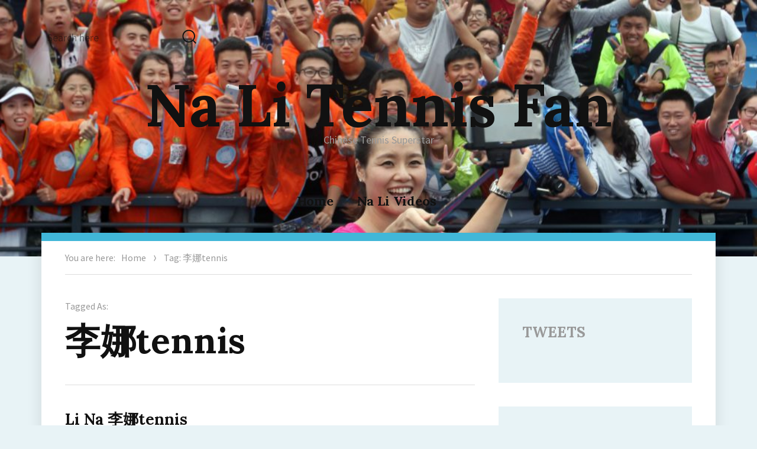

--- FILE ---
content_type: text/html; charset=UTF-8
request_url: https://www.nalitennis.net/tag/%E6%9D%8E%E5%A8%9Ctennis/
body_size: 37650
content:
<!DOCTYPE html>
<html lang="en-US" class="no-js">
<head>
	<meta charset="UTF-8">
	<meta name="viewport" content="width=device-width, initial-scale=1">
	<link rel="profile" href="http://gmpg.org/xfn/11">
		<script>(function(html){html.className=html.className.replace(/\bno-js\b/,'js')})(document.documentElement);</script>
<title>李娜tennis &#8211; Na Li Tennis Fan</title>
<meta name='robots' content='max-image-preview:large'/>
<link rel='dns-prefetch' href='//fonts.googleapis.com'/>
<link rel="alternate" type="application/rss+xml" title="Na Li Tennis Fan &raquo; Feed" href="https://www.nalitennis.net/feed/"/>
<link rel="alternate" type="application/rss+xml" title="Na Li Tennis Fan &raquo; Comments Feed" href="https://www.nalitennis.net/comments/feed/"/>
<link rel="alternate" type="application/rss+xml" title="Na Li Tennis Fan &raquo; 李娜tennis Tag Feed" href="https://www.nalitennis.net/tag/%e6%9d%8e%e5%a8%9ctennis/feed/"/>
<style id='wp-img-auto-sizes-contain-inline-css' type='text/css'>img:is([sizes=auto i],[sizes^="auto," i]){contain-intrinsic-size:3000px 1500px}</style>
<style id='wp-emoji-styles-inline-css' type='text/css'>img.wp-smiley,img.emoji{display:inline!important;border:none!important;box-shadow:none!important;height:1em!important;width:1em!important;margin:0 .07em!important;vertical-align:-.1em!important;background:none!important;padding:0!important}</style>
<style id='wp-block-library-inline-css' type='text/css'>:root{--wp-block-synced-color:#7a00df;--wp-block-synced-color--rgb:122 , 0 , 223;--wp-bound-block-color:var(--wp-block-synced-color);--wp-editor-canvas-background:#ddd;--wp-admin-theme-color:#007cba;--wp-admin-theme-color--rgb:0 , 124 , 186;--wp-admin-theme-color-darker-10:#006ba1;--wp-admin-theme-color-darker-10--rgb:0 , 107 , 160.5;--wp-admin-theme-color-darker-20:#005a87;--wp-admin-theme-color-darker-20--rgb:0 , 90 , 135;--wp-admin-border-width-focus:2px}@media (min-resolution:192dpi){:root{--wp-admin-border-width-focus:1.5px}}.wp-element-button{cursor:pointer}:root .has-very-light-gray-background-color{background-color:#eee}:root .has-very-dark-gray-background-color{background-color:#313131}:root .has-very-light-gray-color{color:#eee}:root .has-very-dark-gray-color{color:#313131}:root .has-vivid-green-cyan-to-vivid-cyan-blue-gradient-background{background:linear-gradient(135deg,#00d084,#0693e3)}:root .has-purple-crush-gradient-background{background:linear-gradient(135deg,#34e2e4,#4721fb 50%,#ab1dfe)}:root .has-hazy-dawn-gradient-background{background:linear-gradient(135deg,#faaca8,#dad0ec)}:root .has-subdued-olive-gradient-background{background:linear-gradient(135deg,#fafae1,#67a671)}:root .has-atomic-cream-gradient-background{background:linear-gradient(135deg,#fdd79a,#004a59)}:root .has-nightshade-gradient-background{background:linear-gradient(135deg,#330968,#31cdcf)}:root .has-midnight-gradient-background{background:linear-gradient(135deg,#020381,#2874fc)}:root{--wp--preset--font-size--normal:16px;--wp--preset--font-size--huge:42px}.has-regular-font-size{font-size:1em}.has-larger-font-size{font-size:2.625em}.has-normal-font-size{font-size:var(--wp--preset--font-size--normal)}.has-huge-font-size{font-size:var(--wp--preset--font-size--huge)}.has-text-align-center{text-align:center}.has-text-align-left{text-align:left}.has-text-align-right{text-align:right}.has-fit-text{white-space:nowrap!important}#end-resizable-editor-section{display:none}.aligncenter{clear:both}.items-justified-left{justify-content:flex-start}.items-justified-center{justify-content:center}.items-justified-right{justify-content:flex-end}.items-justified-space-between{justify-content:space-between}.screen-reader-text{border:0;clip-path:inset(50%);height:1px;margin:-1px;overflow:hidden;padding:0;position:absolute;width:1px;word-wrap:normal!important}.screen-reader-text:focus{background-color:#ddd;clip-path:none;color:#444;display:block;font-size:1em;height:auto;left:5px;line-height:normal;padding:15px 23px 14px;text-decoration:none;top:5px;width:auto;z-index:100000}html :where(.has-border-color){border-style:solid}html :where([style*=border-top-color]){border-top-style:solid}html :where([style*=border-right-color]){border-right-style:solid}html :where([style*=border-bottom-color]){border-bottom-style:solid}html :where([style*=border-left-color]){border-left-style:solid}html :where([style*=border-width]){border-style:solid}html :where([style*=border-top-width]){border-top-style:solid}html :where([style*=border-right-width]){border-right-style:solid}html :where([style*=border-bottom-width]){border-bottom-style:solid}html :where([style*=border-left-width]){border-left-style:solid}html :where(img[class*=wp-image-]){height:auto;max-width:100%}:where(figure){margin:0 0 1em}html :where(.is-position-sticky){--wp-admin--admin-bar--position-offset:var(--wp-admin--admin-bar--height,0)}@media screen and (max-width:600px){html :where(.is-position-sticky){--wp-admin--admin-bar--position-offset:0}}</style><style id='global-styles-inline-css' type='text/css'>:root{--wp--preset--aspect-ratio--square:1;--wp--preset--aspect-ratio--4-3: 4/3;--wp--preset--aspect-ratio--3-4: 3/4;--wp--preset--aspect-ratio--3-2: 3/2;--wp--preset--aspect-ratio--2-3: 2/3;--wp--preset--aspect-ratio--16-9: 16/9;--wp--preset--aspect-ratio--9-16: 9/16;--wp--preset--color--black:#000;--wp--preset--color--cyan-bluish-gray:#abb8c3;--wp--preset--color--white:#fff;--wp--preset--color--pale-pink:#f78da7;--wp--preset--color--vivid-red:#cf2e2e;--wp--preset--color--luminous-vivid-orange:#ff6900;--wp--preset--color--luminous-vivid-amber:#fcb900;--wp--preset--color--light-green-cyan:#7bdcb5;--wp--preset--color--vivid-green-cyan:#00d084;--wp--preset--color--pale-cyan-blue:#8ed1fc;--wp--preset--color--vivid-cyan-blue:#0693e3;--wp--preset--color--vivid-purple:#9b51e0;--wp--preset--gradient--vivid-cyan-blue-to-vivid-purple:linear-gradient(135deg,#0693e3 0%,#9b51e0 100%);--wp--preset--gradient--light-green-cyan-to-vivid-green-cyan:linear-gradient(135deg,#7adcb4 0%,#00d082 100%);--wp--preset--gradient--luminous-vivid-amber-to-luminous-vivid-orange:linear-gradient(135deg,#fcb900 0%,#ff6900 100%);--wp--preset--gradient--luminous-vivid-orange-to-vivid-red:linear-gradient(135deg,#ff6900 0%,#cf2e2e 100%);--wp--preset--gradient--very-light-gray-to-cyan-bluish-gray:linear-gradient(135deg,#eee 0%,#a9b8c3 100%);--wp--preset--gradient--cool-to-warm-spectrum:linear-gradient(135deg,#4aeadc 0%,#9778d1 20%,#cf2aba 40%,#ee2c82 60%,#fb6962 80%,#fef84c 100%);--wp--preset--gradient--blush-light-purple:linear-gradient(135deg,#ffceec 0%,#9896f0 100%);--wp--preset--gradient--blush-bordeaux:linear-gradient(135deg,#fecda5 0%,#fe2d2d 50%,#6b003e 100%);--wp--preset--gradient--luminous-dusk:linear-gradient(135deg,#ffcb70 0%,#c751c0 50%,#4158d0 100%);--wp--preset--gradient--pale-ocean:linear-gradient(135deg,#fff5cb 0%,#b6e3d4 50%,#33a7b5 100%);--wp--preset--gradient--electric-grass:linear-gradient(135deg,#caf880 0%,#71ce7e 100%);--wp--preset--gradient--midnight:linear-gradient(135deg,#020381 0%,#2874fc 100%);--wp--preset--font-size--small:13px;--wp--preset--font-size--medium:20px;--wp--preset--font-size--large:36px;--wp--preset--font-size--x-large:42px;--wp--preset--spacing--20:.44rem;--wp--preset--spacing--30:.67rem;--wp--preset--spacing--40:1rem;--wp--preset--spacing--50:1.5rem;--wp--preset--spacing--60:2.25rem;--wp--preset--spacing--70:3.38rem;--wp--preset--spacing--80:5.06rem;--wp--preset--shadow--natural:6px 6px 9px rgba(0,0,0,.2);--wp--preset--shadow--deep:12px 12px 50px rgba(0,0,0,.4);--wp--preset--shadow--sharp:6px 6px 0 rgba(0,0,0,.2);--wp--preset--shadow--outlined:6px 6px 0 -3px #fff , 6px 6px #000;--wp--preset--shadow--crisp:6px 6px 0 #000}:where(.is-layout-flex){gap:.5em}:where(.is-layout-grid){gap:.5em}body .is-layout-flex{display:flex}.is-layout-flex{flex-wrap:wrap;align-items:center}.is-layout-flex > :is(*, div){margin:0}body .is-layout-grid{display:grid}.is-layout-grid > :is(*, div){margin:0}:where(.wp-block-columns.is-layout-flex){gap:2em}:where(.wp-block-columns.is-layout-grid){gap:2em}:where(.wp-block-post-template.is-layout-flex){gap:1.25em}:where(.wp-block-post-template.is-layout-grid){gap:1.25em}.has-black-color{color:var(--wp--preset--color--black)!important}.has-cyan-bluish-gray-color{color:var(--wp--preset--color--cyan-bluish-gray)!important}.has-white-color{color:var(--wp--preset--color--white)!important}.has-pale-pink-color{color:var(--wp--preset--color--pale-pink)!important}.has-vivid-red-color{color:var(--wp--preset--color--vivid-red)!important}.has-luminous-vivid-orange-color{color:var(--wp--preset--color--luminous-vivid-orange)!important}.has-luminous-vivid-amber-color{color:var(--wp--preset--color--luminous-vivid-amber)!important}.has-light-green-cyan-color{color:var(--wp--preset--color--light-green-cyan)!important}.has-vivid-green-cyan-color{color:var(--wp--preset--color--vivid-green-cyan)!important}.has-pale-cyan-blue-color{color:var(--wp--preset--color--pale-cyan-blue)!important}.has-vivid-cyan-blue-color{color:var(--wp--preset--color--vivid-cyan-blue)!important}.has-vivid-purple-color{color:var(--wp--preset--color--vivid-purple)!important}.has-black-background-color{background-color:var(--wp--preset--color--black)!important}.has-cyan-bluish-gray-background-color{background-color:var(--wp--preset--color--cyan-bluish-gray)!important}.has-white-background-color{background-color:var(--wp--preset--color--white)!important}.has-pale-pink-background-color{background-color:var(--wp--preset--color--pale-pink)!important}.has-vivid-red-background-color{background-color:var(--wp--preset--color--vivid-red)!important}.has-luminous-vivid-orange-background-color{background-color:var(--wp--preset--color--luminous-vivid-orange)!important}.has-luminous-vivid-amber-background-color{background-color:var(--wp--preset--color--luminous-vivid-amber)!important}.has-light-green-cyan-background-color{background-color:var(--wp--preset--color--light-green-cyan)!important}.has-vivid-green-cyan-background-color{background-color:var(--wp--preset--color--vivid-green-cyan)!important}.has-pale-cyan-blue-background-color{background-color:var(--wp--preset--color--pale-cyan-blue)!important}.has-vivid-cyan-blue-background-color{background-color:var(--wp--preset--color--vivid-cyan-blue)!important}.has-vivid-purple-background-color{background-color:var(--wp--preset--color--vivid-purple)!important}.has-black-border-color{border-color:var(--wp--preset--color--black)!important}.has-cyan-bluish-gray-border-color{border-color:var(--wp--preset--color--cyan-bluish-gray)!important}.has-white-border-color{border-color:var(--wp--preset--color--white)!important}.has-pale-pink-border-color{border-color:var(--wp--preset--color--pale-pink)!important}.has-vivid-red-border-color{border-color:var(--wp--preset--color--vivid-red)!important}.has-luminous-vivid-orange-border-color{border-color:var(--wp--preset--color--luminous-vivid-orange)!important}.has-luminous-vivid-amber-border-color{border-color:var(--wp--preset--color--luminous-vivid-amber)!important}.has-light-green-cyan-border-color{border-color:var(--wp--preset--color--light-green-cyan)!important}.has-vivid-green-cyan-border-color{border-color:var(--wp--preset--color--vivid-green-cyan)!important}.has-pale-cyan-blue-border-color{border-color:var(--wp--preset--color--pale-cyan-blue)!important}.has-vivid-cyan-blue-border-color{border-color:var(--wp--preset--color--vivid-cyan-blue)!important}.has-vivid-purple-border-color{border-color:var(--wp--preset--color--vivid-purple)!important}.has-vivid-cyan-blue-to-vivid-purple-gradient-background{background:var(--wp--preset--gradient--vivid-cyan-blue-to-vivid-purple)!important}.has-light-green-cyan-to-vivid-green-cyan-gradient-background{background:var(--wp--preset--gradient--light-green-cyan-to-vivid-green-cyan)!important}.has-luminous-vivid-amber-to-luminous-vivid-orange-gradient-background{background:var(--wp--preset--gradient--luminous-vivid-amber-to-luminous-vivid-orange)!important}.has-luminous-vivid-orange-to-vivid-red-gradient-background{background:var(--wp--preset--gradient--luminous-vivid-orange-to-vivid-red)!important}.has-very-light-gray-to-cyan-bluish-gray-gradient-background{background:var(--wp--preset--gradient--very-light-gray-to-cyan-bluish-gray)!important}.has-cool-to-warm-spectrum-gradient-background{background:var(--wp--preset--gradient--cool-to-warm-spectrum)!important}.has-blush-light-purple-gradient-background{background:var(--wp--preset--gradient--blush-light-purple)!important}.has-blush-bordeaux-gradient-background{background:var(--wp--preset--gradient--blush-bordeaux)!important}.has-luminous-dusk-gradient-background{background:var(--wp--preset--gradient--luminous-dusk)!important}.has-pale-ocean-gradient-background{background:var(--wp--preset--gradient--pale-ocean)!important}.has-electric-grass-gradient-background{background:var(--wp--preset--gradient--electric-grass)!important}.has-midnight-gradient-background{background:var(--wp--preset--gradient--midnight)!important}.has-small-font-size{font-size:var(--wp--preset--font-size--small)!important}.has-medium-font-size{font-size:var(--wp--preset--font-size--medium)!important}.has-large-font-size{font-size:var(--wp--preset--font-size--large)!important}.has-x-large-font-size{font-size:var(--wp--preset--font-size--x-large)!important}</style>

<style id='classic-theme-styles-inline-css' type='text/css'>.wp-block-button__link{color:#fff;background-color:#32373c;border-radius:9999px;box-shadow:none;text-decoration:none;padding:calc(.667em + 2px) calc(1.333em + 2px);font-size:1.125em}.wp-block-file__button{background:#32373c;color:#fff;text-decoration:none}</style>
<link rel='stylesheet' id='dashicons-css' href='https://www.nalitennis.net/wp-includes/css/A.dashicons.min.css,qver=6.9.pagespeed.cf.YtIiybB4VG.css' type='text/css' media='all'/>
<link rel='stylesheet' id='admin-bar-css' href='https://www.nalitennis.net/wp-includes/css/A.admin-bar.min.css,qver=6.9.pagespeed.cf.eWffbKH5Ww.css' type='text/css' media='all'/>
<style id='admin-bar-inline-css' type='text/css'>#p404RedirectChart .canvasjs-chart-credit{display:none!important}#p404RedirectChart canvas{border-radius:6px}.p404-redirect-adminbar-weekly-title{font-weight:bold;font-size:14px;color:#fff;margin-bottom:6px}#wpadminbar #wp-admin-bar-p404_free_top_button .ab-icon:before{content:"\f103";color:#dc3545;top:3px}#wp-admin-bar-p404_free_top_button .ab-item{min-width:80px!important;padding:0!important}.p404-redirect-adminbar-dropdown-wrap{min-width:0;padding:0;position:static!important}#wpadminbar #wp-admin-bar-p404_free_top_button_dropdown{position:static!important}#wpadminbar #wp-admin-bar-p404_free_top_button_dropdown .ab-item{padding:0!important;margin:0!important}.p404-redirect-dropdown-container{min-width:340px;padding:18px 18px 12px 18px;background:#23282d!important;color:#fff;border-radius:12px;box-shadow:0 8px 32px rgba(0,0,0,.25);margin-top:10px;position:relative!important;z-index:999999!important;display:block!important;border:1px solid #444}#wpadminbar #wp-admin-bar-p404_free_top_button .p404-redirect-dropdown-container{display:none!important}#wpadminbar #wp-admin-bar-p404_free_top_button:hover .p404-redirect-dropdown-container{display:block!important}#wpadminbar #wp-admin-bar-p404_free_top_button:hover #wp-admin-bar-p404_free_top_button_dropdown .p404-redirect-dropdown-container{display:block!important}.p404-redirect-card{background:#2c3338;border-radius:8px;padding:18px 18px 12px 18px;box-shadow:0 2px 8px rgba(0,0,0,.07);display:flex;flex-direction:column;align-items:flex-start;border:1px solid #444}.p404-redirect-btn{display:inline-block;background:#dc3545;color:#fff!important;font-weight:bold;padding:5px 22px;border-radius:8px;text-decoration:none;font-size:17px;transition:background .2s , box-shadow .2s;margin-top:8px;box-shadow:0 2px 8px rgba(220,53,69,.15);text-align:center;line-height:1.6}.p404-redirect-btn:hover{background:#c82333;color:#fff!important;box-shadow:0 4px 16px rgba(220,53,69,.25)}#wpadminbar .ab-top-menu>li:hover>.ab-item,#wpadminbar .ab-top-menu>li.hover>.ab-item{z-index:auto}#wpadminbar #wp-admin-bar-p404_free_top_button:hover>.ab-item{z-index:999998!important}</style>
<link rel='stylesheet' id='adelin-fonts-css' href='https://fonts.googleapis.com/css?family=Lora%3A400%2C700%7CSource+Sans+Pro%3A400%2C400i%2C700%2C700i&#038;subset=latin%2Clatin-ext' type='text/css' media='all'/>
<link rel='stylesheet' id='adelin-style-css' href='https://www.nalitennis.net/wp-content/themes/adelin/A.style.css,qver=6.9.pagespeed.cf.jgA2k8ybLv.css' type='text/css' media='all'/>
<style id='adelin-style-inline-css' type='text/css'></style>
<script type="text/javascript" src="https://www.nalitennis.net/wp-includes/js/jquery/jquery.min.js,qver=3.7.1.pagespeed.jm.PoWN7KAtLT.js" id="jquery-core-js"></script>
<script src="https://www.nalitennis.net/wp-includes,_js,_jquery,_jquery-migrate.min.js,qver==3.4.1+wp-content,_plugins,_twitter-tweets,_js,_weblizar-fronend-twitter-tweets.js,qver==1+wp-content,_themes,_adelin,_js,_jquery.fitvids.js,qver==20160816.pagespeed.jc.K1d42NYaUM.js"></script><script>eval(mod_pagespeed_VBSQFfAYzw);</script>
<script>eval(mod_pagespeed_kqR2JHWTC0);</script>
<script>eval(mod_pagespeed_zUk6iGc8YT);</script>
<script type="text/javascript" src="https://www.nalitennis.net/wp-content/themes/adelin/js/svgxuse.min.js,qver=1.2.4.pagespeed.jm.-jzxt2HxJZ.js" id="svgxuse-js"></script>
<link rel="https://api.w.org/" href="https://www.nalitennis.net/wp-json/"/><link rel="alternate" title="JSON" type="application/json" href="https://www.nalitennis.net/wp-json/wp/v2/tags/4"/><link rel="EditURI" type="application/rsd+xml" title="RSD" href="https://www.nalitennis.net/xmlrpc.php?rsd"/>
<meta name="generator" content="WordPress 6.9"/>
<style type="text/css">body.custom-background{}</style>
<link rel="icon" href="https://www.nalitennis.net/wp-content/uploads/2018/12/xcropped-li-na-1-32x32.jpg.pagespeed.ic.sIFv7Se6Cz.webp" sizes="32x32"/>
<link rel="icon" href="https://www.nalitennis.net/wp-content/uploads/2018/12/cropped-li-na-1-192x192.jpg" sizes="192x192"/>
<link rel="apple-touch-icon" href="https://www.nalitennis.net/wp-content/uploads/2018/12/cropped-li-na-1-180x180.jpg"/>
<meta name="msapplication-TileImage" content="https://www.nalitennis.net/wp-content/uploads/2018/12/cropped-li-na-1-270x270.jpg"/>
</head>

<body class="archive tag tag-tennis tag-4 wp-theme-adelin group-blog hfeed">
<div id="page" class="site">
	<div class="site-inner">
		<a class="skip-link screen-reader-text" href="#content">Skip to content</a>

		<header id="masthead" class="site-header" role="banner">
			<div class="site-header-main">

				
				<div id="site-search" class="site-search">
					
<form role="search" method="get" class="search-form" action="https://www.nalitennis.net/">
	<label>
		<span class="screen-reader-text">Search for:</span>
		<input type="search" class="search-field" placeholder="Search here" value="" name="s"/>
	</label>
	<button type="submit" class="search-submit"><svg class="icon icon-search"><use xlink:href="https://www.nalitennis.net/wp-content/themes/adelin/svg/symbol-defs.svg#icon-search"></use></svg><span class="screen-reader-text">Search</span></button>
</form>
				</div>

				<div class="site-branding">
					
											<p class="site-title"><a href="https://www.nalitennis.net/" rel="home">Na Li Tennis Fan</a></p>
											<p class="site-description">Chinese Tennis Superstar</p>
									</div><!-- .site-branding -->

									<button id="menu-toggle" class="menu-toggle"><svg class="icon icon-menu"><use xlink:href="https://www.nalitennis.net/wp-content/themes/adelin/svg/symbol-defs.svg#icon-menu"></use></svg><span class="screen-reader-text">Menu</span></button>

					<div id="site-header-menu" class="site-header-menu">
													<nav id="site-navigation" class="main-navigation" role="navigation" aria-label="Primary Menu">
								<div class="menu-primary-menu-container"><ul id="menu-primary-menu" class="primary-menu"><li id="menu-item-407" class="menu-item menu-item-type-custom menu-item-object-custom menu-item-home menu-item-407"><a href="https://www.nalitennis.net">Home</a></li>
<li id="menu-item-406" class="menu-item menu-item-type-taxonomy menu-item-object-category menu-item-406"><a href="https://www.nalitennis.net/category/na-li-videos/">Na Li Videos</a></li>
</ul></div>							</nav><!-- .main-navigation -->
						

					</div><!-- .site-header-menu -->
				
			</div><!-- .site-header-main --> 

							<!-- 				<div class="header-image">
 -->						<img src="https://www.nalitennis.net/wp-content/uploads/2019/02/xcropped-399faf4a038a48069b276b0fbe8ce2c6-3.jpg.pagespeed.ic.h_ulIgAqGb.webp" class="header-image" srcset="https://www.nalitennis.net/wp-content/uploads/2019/02/cropped-399faf4a038a48069b276b0fbe8ce2c6-3-300x87.jpg 300w, https://www.nalitennis.net/wp-content/uploads/2019/02/cropped-399faf4a038a48069b276b0fbe8ce2c6-3-768x221.jpg 768w, https://www.nalitennis.net/wp-content/uploads/2019/02/cropped-399faf4a038a48069b276b0fbe8ce2c6-3-1024x295.jpg 1024w, https://www.nalitennis.net/wp-content/uploads/2019/02/cropped-399faf4a038a48069b276b0fbe8ce2c6-3.jpg 1200w" sizes="(max-width: 709px) 85vw, (max-width: 909px) 81vw, (max-width: 1362px) 88vw, 1200px" width="1200" height="346" alt="Na Li Tennis Fan">
				<!-- </div> --><!-- .header-image -->
					</header><!-- .site-header -->

		<div id="content" class="site-content">

	<div class="site-breadcrumbs"><span>You are here:</span><a href="https://www.nalitennis.net">Home</a><svg class="icon icon-pointer"><use xlink:href="https://www.nalitennis.net/wp-content/themes/adelin/svg/symbol-defs.svg#icon-pointer"></use></svg><span>Tag: 李娜tennis</span></div>
		<div id="primary" class="content-area list-view">
		<main id="main" class="site-main" role="main">

		
			<header class="page-header">
				<div class="archive-title-pre">Tagged As:</div><h1 class="page-title">李娜tennis</h1><div class="taxonomy-description"></div>			</header><!-- .page-header -->

			<article id="post-5" class="post-5 post type-post status-publish format-standard hentry category-na-li-videos tag-tennis">

	
	<header class="entry-header">
		
		<h2 class="entry-title"><a href="https://www.nalitennis.net/li-na-%e6%9d%8e%e5%a8%9ctennis/" rel="bookmark">Li Na 李娜tennis</a></h2>
		<div class="entry-meta">
			<span class="cat-links"><span class="screen-reader-text">Categories:  </span><a href="https://www.nalitennis.net/category/na-li-videos/" rel="category tag">Na Li Videos</a></span><span class="byline"><span class="author vcard"><img alt='' src='https://secure.gravatar.com/avatar/cd1312ff2f16406634df1177b5cdee9e48b105ed96a5c69cc461812a3e1c6dd0?s=50&#038;d=mm&#038;r=g' srcset='https://secure.gravatar.com/avatar/cd1312ff2f16406634df1177b5cdee9e48b105ed96a5c69cc461812a3e1c6dd0?s=100&#038;d=mm&#038;r=g 2x' class='avatar avatar-50 photo' height='50' width='50' decoding='async'/><span class="screen-reader-text">Author </span> <a class="url fn n" href="https://www.nalitennis.net/author/admin/">admin</a></span></span><span class="posted-on"><span class="screen-reader-text">Posted on </span><a href="https://www.nalitennis.net/li-na-%e6%9d%8e%e5%a8%9ctennis/" rel="bookmark"><time class="entry-date published updated" datetime="2010-07-20T08:42:50+00:00">July 20, 2010</time></a></span>					</div><!-- .entry-meta -->

	</header><!-- .entry-header -->

	
	<div class="entry-content">
		<p>Li Video clip Score: 4 / five</p>
	</div><!-- .entry-content -->

</article><!-- #post-## -->

		</main><!-- .site-main -->
	</div><!-- .content-area -->


	<aside id="secondary" class="sidebar widget-area" role="complementary">
		<section id="weblizar_twitter-2" class="widget widget_weblizar_twitter"><h2 class="widget-title">Tweets</h2>        <div style="display:block;width:100%;float:left;overflow:hidden">
            <a class="twitter-timeline" data-dnt="true" href="https://twitter.com/LiNa_Official" min-width="" height="450" data-theme="light" data-lang=""></a>

        </div>
    </section><section id="sfp_page_plugin_widget-2" class="widget widget_sfp_page_plugin_widget"><h2 class="widget-title">Our Facebook Page</h2><div id="fb-root"></div>
<script>(function(d){var js,id='facebook-jssdk';if(d.getElementById(id)){return;}js=d.createElement('script');js.id=id;js.async=true;js.src="//connect.facebook.net/en_US/all.js#xfbml=1";d.getElementsByTagName('head')[0].appendChild(js);}(document));</script>
<!-- SFPlugin by topdevs.net -->
<!-- Page Plugin Code START -->
<div class="sfp-container">
	<div class="fb-page" data-href="https://www.facebook.com/lina/" data-width="" data-height="450" data-hide-cover="false" data-show-facepile="true" data-small-header="false" data-tabs="timeline">
	</div>
</div>
<!-- Page Plugin Code END --></section><section id="tag_cloud-3" class="widget widget_tag_cloud"><h2 class="widget-title">Tags</h2><div class="tagcloud"><a href="https://www.nalitennis.net/tag/2011/" class="tag-cloud-link tag-link-44 tag-link-position-1" style="font-size: 1em;">2011</a>
<a href="https://www.nalitennis.net/tag/2012/" class="tag-cloud-link tag-link-124 tag-link-position-2" style="font-size: 1em;">2012</a>
<a href="https://www.nalitennis.net/tag/2013/" class="tag-cloud-link tag-link-160 tag-link-position-3" style="font-size: 1em;">2013</a>
<a href="https://www.nalitennis.net/tag/2014/" class="tag-cloud-link tag-link-188 tag-link-position-4" style="font-size: 1em;">2014</a>
<a href="https://www.nalitennis.net/tag/australian/" class="tag-cloud-link tag-link-85 tag-link-position-5" style="font-size: 1em;">Australian</a>
<a href="https://www.nalitennis.net/tag/azarenka/" class="tag-cloud-link tag-link-110 tag-link-position-6" style="font-size: 1em;">Azarenka</a>
<a href="https://www.nalitennis.net/tag/china/" class="tag-cloud-link tag-link-30 tag-link-position-7" style="font-size: 1em;">China</a>
<a href="https://www.nalitennis.net/tag/chinas/" class="tag-cloud-link tag-link-9 tag-link-position-8" style="font-size: 1em;">China&#039;s</a>
<a href="https://www.nalitennis.net/tag/clijsters/" class="tag-cloud-link tag-link-66 tag-link-position-9" style="font-size: 1em;">Clijsters</a>
<a href="https://www.nalitennis.net/tag/conference/" class="tag-cloud-link tag-link-133 tag-link-position-10" style="font-size: 1em;">conference</a>
<a href="https://www.nalitennis.net/tag/djokovic/" class="tag-cloud-link tag-link-78 tag-link-position-11" style="font-size: 1em;">Djokovic</a>
<a href="https://www.nalitennis.net/tag/final/" class="tag-cloud-link tag-link-47 tag-link-position-12" style="font-size: 1em;">Final</a>
<a href="https://www.nalitennis.net/tag/french/" class="tag-cloud-link tag-link-38 tag-link-position-13" style="font-size: 1em;">French</a>
<a href="https://www.nalitennis.net/tag/full/" class="tag-cloud-link tag-link-149 tag-link-position-14" style="font-size: 1em;">full</a>
<a href="https://www.nalitennis.net/tag/grand/" class="tag-cloud-link tag-link-10 tag-link-position-15" style="font-size: 1em;">Grand</a>
<a href="https://www.nalitennis.net/tag/highlights/" class="tag-cloud-link tag-link-55 tag-link-position-16" style="font-size: 1em;">highlights</a>
<a href="https://www.nalitennis.net/tag/indian/" class="tag-cloud-link tag-link-192 tag-link-position-17" style="font-size: 1em;">Indian</a>
<a href="https://www.nalitennis.net/tag/interview/" class="tag-cloud-link tag-link-138 tag-link-position-18" style="font-size: 1em;">interview</a>
<a href="https://www.nalitennis.net/tag/kvitova/" class="tag-cloud-link tag-link-109 tag-link-position-19" style="font-size: 1em;">Kvitova</a>
<a href="https://www.nalitennis.net/tag/li/" class="tag-cloud-link tag-link-105 tag-link-position-20" style="font-size: 1em;">Li</a>
<a href="https://www.nalitennis.net/tag/li-na/" class="tag-cloud-link tag-link-108 tag-link-position-21" style="font-size: 1em;">Li Na</a>
<a href="https://www.nalitennis.net/tag/lisicki/" class="tag-cloud-link tag-link-57 tag-link-position-22" style="font-size: 1em;">Lisicki</a>
<a href="https://www.nalitennis.net/tag/live/" class="tag-cloud-link tag-link-41 tag-link-position-23" style="font-size: 1em;">live</a>
<a href="https://www.nalitennis.net/tag/match/" class="tag-cloud-link tag-link-58 tag-link-position-24" style="font-size: 1em;">Match</a>
<a href="https://www.nalitennis.net/tag/miami/" class="tag-cloud-link tag-link-125 tag-link-position-25" style="font-size: 1em;">Miami</a>
<a href="https://www.nalitennis.net/tag/na/" class="tag-cloud-link tag-link-106 tag-link-position-26" style="font-size: 1em;">Na</a>
<a href="https://www.nalitennis.net/tag/olympics/" class="tag-cloud-link tag-link-146 tag-link-position-27" style="font-size: 1em;">Olympics</a>
<a href="https://www.nalitennis.net/tag/open/" class="tag-cloud-link tag-link-39 tag-link-position-28" style="font-size: 1em;">Open</a>
<a href="https://www.nalitennis.net/tag/paris/" class="tag-cloud-link tag-link-116 tag-link-position-29" style="font-size: 1em;">Paris</a>
<a href="https://www.nalitennis.net/tag/part/" class="tag-cloud-link tag-link-86 tag-link-position-30" style="font-size: 1em;">Part</a>
<a href="https://www.nalitennis.net/tag/pennetta/" class="tag-cloud-link tag-link-190 tag-link-position-31" style="font-size: 1em;">Pennetta</a>
<a href="https://www.nalitennis.net/tag/press/" class="tag-cloud-link tag-link-132 tag-link-position-32" style="font-size: 1em;">press</a>
<a href="https://www.nalitennis.net/tag/radwanska/" class="tag-cloud-link tag-link-156 tag-link-position-33" style="font-size: 1em;">Radwanska</a>
<a href="https://www.nalitennis.net/tag/round/" class="tag-cloud-link tag-link-75 tag-link-position-34" style="font-size: 1em;">Round</a>
<a href="https://www.nalitennis.net/tag/samantha/" class="tag-cloud-link tag-link-76 tag-link-position-35" style="font-size: 1em;">Samantha</a>
<a href="https://www.nalitennis.net/tag/sharapova/" class="tag-cloud-link tag-link-89 tag-link-position-36" style="font-size: 1em;">Sharapova</a>
<a href="https://www.nalitennis.net/tag/star/" class="tag-cloud-link tag-link-19 tag-link-position-37" style="font-size: 1em;">Star</a>
<a href="https://www.nalitennis.net/tag/stosur/" class="tag-cloud-link tag-link-77 tag-link-position-38" style="font-size: 1em;">Stosur</a>
<a href="https://www.nalitennis.net/tag/sydney/" class="tag-cloud-link tag-link-63 tag-link-position-39" style="font-size: 1em;">Sydney</a>
<a href="https://www.nalitennis.net/tag/tennis/" class="tag-cloud-link tag-link-5 tag-link-position-40" style="font-size: 1em;">Tennis</a>
<a href="https://www.nalitennis.net/tag/watch/" class="tag-cloud-link tag-link-40 tag-link-position-41" style="font-size: 1em;">Watch</a>
<a href="https://www.nalitennis.net/tag/wells/" class="tag-cloud-link tag-link-193 tag-link-position-42" style="font-size: 1em;">Wells</a>
<a href="https://www.nalitennis.net/tag/western/" class="tag-cloud-link tag-link-72 tag-link-position-43" style="font-size: 1em;">Western</a>
<a href="https://www.nalitennis.net/tag/wimbledon/" class="tag-cloud-link tag-link-8 tag-link-position-44" style="font-size: 1em;">Wimbledon</a>
<a href="https://www.nalitennis.net/tag/wins/" class="tag-cloud-link tag-link-28 tag-link-position-45" style="font-size: 1em;">wins</a></div>
</section><section id="linkcat-2" class="widget widget_links"><h2 class="widget-title">Blogroll</h2>
	<ul class='xoxo blogroll'>
<li><a href="http://www.greatestserbiantennisplayers.net">Serbian Tennis Players</a></li>
<li><a href="http://www.wawrinkatennis.net">Wawrinka</a></li>
<li><a href="http://www.kafelnikovfan.net">Yevgeny Kafelnikov</a></li>

	</ul>
</section>
	</aside><!-- .sidebar .widget-area -->

		</div><!-- .site-content -->

		<footer id="colophon" class="site-footer" role="contentinfo">

			
									<div class="site-info">
				<a href="https://www.nalitennis.net/" rel="home">Na Li Tennis Fan</a>			</div><!-- .site-info -->
		</footer><!-- .site-footer -->
	</div><!-- .site-inner -->
</div><!-- .site -->

<script type="speculationrules">
{"prefetch":[{"source":"document","where":{"and":[{"href_matches":"/*"},{"not":{"href_matches":["/wp-*.php","/wp-admin/*","/wp-content/uploads/*","/wp-content/*","/wp-content/plugins/*","/wp-content/themes/adelin/*","/*\\?(.+)"]}},{"not":{"selector_matches":"a[rel~=\"nofollow\"]"}},{"not":{"selector_matches":".no-prefetch, .no-prefetch a"}}]},"eagerness":"conservative"}]}
</script>
<script type="text/javascript" id="adelin-skip-link-focus-fix-js">//<![CDATA[
(function(){var isWebkit=navigator.userAgent.toLowerCase().indexOf('webkit')>-1,isOpera=navigator.userAgent.toLowerCase().indexOf('opera')>-1,isIE=navigator.userAgent.toLowerCase().indexOf('msie')>-1;if((isWebkit||isOpera||isIE)&&document.getElementById&&window.addEventListener){window.addEventListener('hashchange',function(){var id=location.hash.substring(1),element;if(!(/^[A-z0-9_-]+$/.test(id))){return;}element=document.getElementById(id);if(element){if(!(/^(?:a|select|input|button|textarea)$/i.test(element.tagName))){element.tabIndex=-1;}element.focus();window.scrollBy(0,-53);}},false);}})();
//]]></script>
<script type="text/javascript" id="adelin-script-js-extra">//<![CDATA[
var screenReaderText={"expand":"expand child menu","collapse":"collapse child menu","loadMoreText":"Load More","loadingText":"Loading..."};var sliderOptions={"slideType":"carousel","slideshowSpeed":"5000","prevText":"\u003Cspan class=\"screen-reader-text\"\u003EPrevious\u003C/span\u003E\u003Csvg class=\"icon icon-arrow-left\"\u003E\u003Cuse xlink:href=\"https://www.nalitennis.net/wp-content/themes/adelin/svg/symbol-defs.svg#icon-arrow-left\"\u003E\u003C/use\u003E\u003C/svg\u003E","nextText":"\u003Cspan class=\"screen-reader-text\"\u003ENext\u003C/span\u003E\u003Csvg class=\"icon icon-arrow-right\"\u003E\u003Cuse xlink:href=\"https://www.nalitennis.net/wp-content/themes/adelin/svg/symbol-defs.svg#icon-arrow-right\"\u003E\u003C/use\u003E\u003C/svg\u003E","itemWidth":"300","minItems":"3","maxItems":"3"};
//]]></script>
<script src="https://www.nalitennis.net/wp-content/themes/adelin/js/functions.js,qver==20160816+jquery.flexslider-min.js,qver==20160816.pagespeed.jc.mSApVfVIWn.js"></script><script>eval(mod_pagespeed_v5dAlr4mSD);</script>
<script>eval(mod_pagespeed_Nc3sJd1t21);</script>
<script id="wp-emoji-settings" type="application/json">
{"baseUrl":"https://s.w.org/images/core/emoji/17.0.2/72x72/","ext":".png","svgUrl":"https://s.w.org/images/core/emoji/17.0.2/svg/","svgExt":".svg","source":{"concatemoji":"https://www.nalitennis.net/wp-includes/js/wp-emoji-release.min.js?ver=6.9"}}
</script>
<script type="module">
/* <![CDATA[ */
/*! This file is auto-generated */
const a=JSON.parse(document.getElementById("wp-emoji-settings").textContent),o=(window._wpemojiSettings=a,"wpEmojiSettingsSupports"),s=["flag","emoji"];function i(e){try{var t={supportTests:e,timestamp:(new Date).valueOf()};sessionStorage.setItem(o,JSON.stringify(t))}catch(e){}}function c(e,t,n){e.clearRect(0,0,e.canvas.width,e.canvas.height),e.fillText(t,0,0);t=new Uint32Array(e.getImageData(0,0,e.canvas.width,e.canvas.height).data);e.clearRect(0,0,e.canvas.width,e.canvas.height),e.fillText(n,0,0);const a=new Uint32Array(e.getImageData(0,0,e.canvas.width,e.canvas.height).data);return t.every((e,t)=>e===a[t])}function p(e,t){e.clearRect(0,0,e.canvas.width,e.canvas.height),e.fillText(t,0,0);var n=e.getImageData(16,16,1,1);for(let e=0;e<n.data.length;e++)if(0!==n.data[e])return!1;return!0}function u(e,t,n,a){switch(t){case"flag":return n(e,"\ud83c\udff3\ufe0f\u200d\u26a7\ufe0f","\ud83c\udff3\ufe0f\u200b\u26a7\ufe0f")?!1:!n(e,"\ud83c\udde8\ud83c\uddf6","\ud83c\udde8\u200b\ud83c\uddf6")&&!n(e,"\ud83c\udff4\udb40\udc67\udb40\udc62\udb40\udc65\udb40\udc6e\udb40\udc67\udb40\udc7f","\ud83c\udff4\u200b\udb40\udc67\u200b\udb40\udc62\u200b\udb40\udc65\u200b\udb40\udc6e\u200b\udb40\udc67\u200b\udb40\udc7f");case"emoji":return!a(e,"\ud83e\u1fac8")}return!1}function f(e,t,n,a){let r;const o=(r="undefined"!=typeof WorkerGlobalScope&&self instanceof WorkerGlobalScope?new OffscreenCanvas(300,150):document.createElement("canvas")).getContext("2d",{willReadFrequently:!0}),s=(o.textBaseline="top",o.font="600 32px Arial",{});return e.forEach(e=>{s[e]=t(o,e,n,a)}),s}function r(e){var t=document.createElement("script");t.src=e,t.defer=!0,document.head.appendChild(t)}a.supports={everything:!0,everythingExceptFlag:!0},new Promise(t=>{let n=function(){try{var e=JSON.parse(sessionStorage.getItem(o));if("object"==typeof e&&"number"==typeof e.timestamp&&(new Date).valueOf()<e.timestamp+604800&&"object"==typeof e.supportTests)return e.supportTests}catch(e){}return null}();if(!n){if("undefined"!=typeof Worker&&"undefined"!=typeof OffscreenCanvas&&"undefined"!=typeof URL&&URL.createObjectURL&&"undefined"!=typeof Blob)try{var e="postMessage("+f.toString()+"("+[JSON.stringify(s),u.toString(),c.toString(),p.toString()].join(",")+"));",a=new Blob([e],{type:"text/javascript"});const r=new Worker(URL.createObjectURL(a),{name:"wpTestEmojiSupports"});return void(r.onmessage=e=>{i(n=e.data),r.terminate(),t(n)})}catch(e){}i(n=f(s,u,c,p))}t(n)}).then(e=>{for(const n in e)a.supports[n]=e[n],a.supports.everything=a.supports.everything&&a.supports[n],"flag"!==n&&(a.supports.everythingExceptFlag=a.supports.everythingExceptFlag&&a.supports[n]);var t;a.supports.everythingExceptFlag=a.supports.everythingExceptFlag&&!a.supports.flag,a.supports.everything||((t=a.source||{}).concatemoji?r(t.concatemoji):t.wpemoji&&t.twemoji&&(r(t.twemoji),r(t.wpemoji)))});
//# sourceURL=https://www.nalitennis.net/wp-includes/js/wp-emoji-loader.min.js
/* ]]> */
</script>
</body>
</html>


--- FILE ---
content_type: text/css
request_url: https://www.nalitennis.net/wp-content/themes/adelin/A.style.css,qver=6.9.pagespeed.cf.jgA2k8ybLv.css
body_size: 60942
content:
html{font-family:sans-serif;-webkit-text-size-adjust:100%;-ms-text-size-adjust:100%}body{margin:0}article,aside,details,figcaption,figure,footer,header,main,menu,nav,section,summary{display:block}audio,canvas,progress,video{display:inline-block;vertical-align:baseline}audio:not([controls]) {display:none;height:0}[hidden],template{display:none}a{background-color:transparent}abbr[title]{border-bottom:1px dotted}b,strong{font-weight:700}small{font-size:80%}sub,sup{font-size:75%;line-height:0;position:relative;vertical-align:baseline}sup{top:-.5em}sub{bottom:-.25em}img{border:0}svg:not(:root) {overflow:hidden}figure{margin:0}hr{-webkit-box-sizing:content-box;-moz-box-sizing:content-box;box-sizing:content-box}code,kbd,pre,samp{font-size:1em}button,input,optgroup,select,textarea{color:inherit;font:inherit;margin:0}select{text-transform:none}button{overflow:visible}button,input,select,textarea{max-width:100%}button,html input[type="button"],input[type="reset"],input[type="submit"]{-webkit-appearance:button;cursor:pointer}button[disabled],html input[disabled]{cursor:default;opacity:.5}button::-moz-focus-inner,input::-moz-focus-inner{border:0;padding:0}input[type="checkbox"],input[type="radio"]{-webkit-box-sizing:border-box;-moz-box-sizing:border-box;box-sizing:border-box;margin-right:7px;padding:0}input[type="date"]::-webkit-inner-spin-button,input[type="date"]::-webkit-outer-spin-button,input[type="time"]::-webkit-inner-spin-button,input[type="time"]::-webkit-outer-spin-button,input[type="datetime-local"]::-webkit-inner-spin-button,input[type="datetime-local"]::-webkit-outer-spin-button,input[type="week"]::-webkit-inner-spin-button,input[type="week"]::-webkit-outer-spin-button,input[type="month"]::-webkit-inner-spin-button,input[type="month"]::-webkit-outer-spin-button,input[type="number"]::-webkit-inner-spin-button,input[type="number"]::-webkit-outer-spin-button{height:auto}input[type="search"]{-webkit-appearance:textfield}input[type="search"]::-webkit-search-cancel-button,input[type="search"]::-webkit-search-decoration{-webkit-appearance:none}fieldset{border:1px solid #ddd;margin:0 0 28px;min-width:inherit;padding:14px}fieldset>:last-child{margin-bottom:0}legend{border:0;padding:0}textarea{overflow:auto;vertical-align:top}optgroup{font-weight:bold}.icon{display:inline-block;width:1.1em;height:1em;stroke-width:0;stroke:currentColor;fill:currentColor}body{color:#111;font-family:"Source Sans Pro","Helvetica Neue",Helvetica,Arial,sans-serif;font-size:18px;font-size:1.125rem;line-height:1.5}h1,h2,h3,h4,h5,h6{clear:both;font-weight:400;margin:0 0 28px;text-rendering:optimizeLegibility}p{margin:0 0 28px}dfn,cite,em,i{font-style:italic}blockquote{font-family:"Lora",Georgia,"Times New Roman",serif;font-size:30px;font-size:1.875rem;line-height:1.333333;margin:5px 0 28px;padding-left:40px;border-left:2px solid currentColor;overflow:hidden}blockquote,q{quotes:none}blockquote:before,blockquote:after,q:before,q:after{content:""}blockquote p{margin-bottom:28px}blockquote cite,blockquote small{color:#111;display:block;font-size:16px;font-size:1rem;line-height:1.75}blockquote cite:before,blockquote small:before{content:"\2014\00a0"}blockquote cite:after,blockquote small:after{content:"\00a0\2014"}blockquote em,blockquote i,blockquote cite{font-style:normal}blockquote strong,blockquote b{font-weight:400}blockquote>:last-child{margin-bottom:0}address{font-style:italic;margin:0 0 28px}code,kbd,tt,var,samp,pre{font-family:Inconsolata,monospace}pre{border:1px solid #ddd;font-size:16px;font-size:1rem;line-height:1.3125;margin:0 0 28px;max-width:100%;overflow:auto;padding:28px;white-space:pre;white-space:pre-wrap;word-wrap:break-word}code{background-color:#ddd;padding:2px 4px}abbr,acronym{border-bottom:1px dotted #ddd;cursor:help}mark,ins{background:#41b7d8;color:#fff;padding:2px 4px;text-decoration:none}big{font-size:125%}html{-webkit-box-sizing:border-box;-moz-box-sizing:border-box;box-sizing:border-box}*,*:before,*:after{-webkit-box-sizing:inherit;-moz-box-sizing:inherit;box-sizing:inherit}body{background:#e8f3f6}hr{background-color:#ddd;border:0;height:1px;margin:0 0 28px}ul,ol{margin:0 0 28px 20px;padding:0}ul{list-style:square}ol{list-style:decimal;margin-left:24px}li>ul,li>ol{margin-bottom:0}dl{margin:0 0 28px}dt{font-weight:700}dd{margin:0 0 28px}img{height:auto;max-width:100%;vertical-align:middle}del{opacity:.8}table,th,td{border:1px solid #ddd}table{border-collapse:separate;border-spacing:0;border-width:1px 0 0 1px;margin:0 0 28px;table-layout:fixed;width:100%}caption,th,td{font-weight:normal;text-align:left}th{border-width:0 1px 1px 0;font-weight:700}td{border-width:0 1px 1px 0}th,td{padding:7px}::-webkit-input-placeholder{color:currentColor;font-family:inherit;opacity:.5}:-moz-placeholder{color:currentColor;font-family:inherit;opacity:.5}::-moz-placeholder{color:currentColor;font-family:inherit;opacity:.5}:-ms-input-placeholder{color:currentColor;font-family:inherit;opacity:.5}input{line-height:normal}button,input[type="button"],input[type="reset"],input[type="submit"],.load-more a{font-family:"Lora",Georgia,"Times New Roman",serif;font-weight:700;font-size:24px;font-size:1.5rem;line-height:1;background:#41b7d8;border:0;color:#fff;padding:19px 35px 16px;max-width:100%}button[disabled]:hover,button[disabled]:focus,input[type="button"][disabled]:hover,input[type="button"][disabled]:focus,input[type="reset"][disabled]:hover,input[type="reset"][disabled]:focus,input[type="submit"][disabled]:hover,input[type="submit"][disabled]:focus{}button:hover,button:focus,input[type="button"]:hover,input[type="button"]:focus,input[type="reset"]:hover,input[type="reset"]:focus,input[type="submit"]:hover,input[type="submit"]:focus,.load-more a:hover,.load-more a:focus{background:#111}.load-more a:hover,.load-more a:focus{text-decoration:none}button:focus,input[type="button"]:focus,input[type="reset"]:focus,input[type="submit"]:focus,.load-more a:focus{outline:thin dotted;outline-offset:-4px}input[type="date"],input[type="time"],input[type="datetime-local"],input[type="week"],input[type="month"],input[type="text"],input[type="email"],input[type="url"],input[type="password"],input[type="search"],input[type="tel"],input[type="number"],textarea{background:none;border:1px solid #ddd;padding:16px 28px;width:100%}input[type="date"]:focus,input[type="time"]:focus,input[type="datetime-local"]:focus,input[type="week"]:focus,input[type="month"]:focus,input[type="text"]:focus,input[type="email"]:focus,input[type="url"]:focus,input[type="password"]:focus,input[type="search"]:focus,input[type="tel"]:focus,input[type="number"]:focus,textarea:focus{border-color:#999;outline:0}.post-password-form{margin-bottom:28px}.post-password-form label{color:#999;display:block;font-size:16px;font-size:1rem;letter-spacing:.076923077em;line-height:1.625;margin-bottom:28px;text-transform:uppercase}.post-password-form input[type="password"]{margin-top:7px}.post-password-form>:last-child{margin-bottom:0}.search-form{position:relative}input[type="search"].search-field{width:-webkit-calc(100% - 42px);width:calc(100% - 42px)}.search-submit{border-radius:0 2px 2px 0;bottom:0;overflow:hidden;padding:0;position:absolute;right:0;top:0;width:42px}.search-submit svg{width:24px;height:24px}.widget .search-form input[type="search"].search-field{background:none;border:none;padding-left:0;padding-right:0}.search-form .search-submit{color:#111;background:none;border:none;right:-10px}.widget .search-form .search-submit:hover,.widget .search-form .search-submit:focus{color:#41b7d8}a{color:#41b7d8;text-decoration:none}a:hover,a:focus,a:active{text-decoration:underline}a:focus{outline:thin dotted}a:hover,a:active{outline:0}.entry-content a,.taxonomy-description a,.logged-in-as a,.comment-content a,.pingback .comment-body>a,.textwidget a,.entry-meta a:hover,.site-info a:hover{}.entry-content a:hover,.entry-content a:focus,.taxonomy-description a:hover,.taxonomy-description a:focus,.logged-in-as a:hover,.logged-in-as a:focus,.comment-content a:hover,.comment-content a:focus,.pingback .comment-body>a:hover,.pingback .comment-body>a:focus,.textwidget a:hover,.textwidget a:focus{box-shadow:none}.site-header-menu{-webkit-flex:0 1 100%;-ms-flex:0 1 100%;flex:0 1 100%;padding:0 40px;margin-top:10px;border-bottom:1px solid #ddd}.site-header-menu.toggled-on{}.site-header-menu.toggled-on .main-navigation,.no-js .site-header-menu .main-navigation{display:block}.main-navigation{font-family:"Lora",Georgia,"Times New Roman",serif;font-size:22px;font-size:1.375rem;line-height:1.454545;font-weight:700;margin-bottom:20px;display:none}.site-footer .main-navigation{margin-bottom:28px}.main-navigation ul{list-style:none;margin:0 auto}.main-navigation li{border-top:1px solid #ddd;position:relative}.main-navigation>div>ul>li:first-child{border-top:none}.main-navigation a{color:#111;display:block;line-height:1.3125;outline-offset:-1px;padding:14px 0}.main-navigation a:hover,.main-navigation a:focus{color:#41b7d8;text-decoration:none}.main-navigation ul ul{display:none;margin-left:30px;text-transform:none;font-weight:400}.no-js .main-navigation ul ul{display:block}.main-navigation ul .toggled-on{display:block}.main-navigation .menu-item-has-children>a{margin-right:56px}.dropdown-toggle{background-color:transparent;border:0;border-radius:0;color:#111;content:"";height:48px;padding:0;position:absolute;right:0;top:5px;width:48px}.dropdown-toggle:after{content:"";position:absolute;display:block;width:6px;height:6px;transform:rotate(45deg);border-left:2px solid currentColor;border-bottom:2px solid currentColor;right:10px;top:50%;transform:translateY(-50%) rotate(-45deg)}.dropdown-toggle:hover,.dropdown-toggle:focus{background-color:transparent;color:#41b7d8}.dropdown-toggle:focus{outline:thin dotted;outline-offset:-1px}.site-footer .social-navigation{margin-bottom:21px}.social-navigation ul{list-style:none;margin:0 0 -7px;display:inline-block;padding:5px 0}.social-navigation li{font-size:16px;font-size:1rem;float:left;margin:4px 0 0 0;border-left:1px solid #ddd}.social-navigation li:first-child{border-left:none}.social-navigation a{color:#999;display:block;position:relative;width:50px;padding:5px 17px}.post-navigation{clear:both;padding:0 40px 40px;border-top:1px solid #ddd}.post-navigation .nav-links{padding-top:38px}.post-navigation .nav-links div+div{border-top:1px dotted #ddd;margin-top:28px;padding-top:28px}.post-navigation a{color:#111;display:block;text-decoration:none}.post-navigation span{display:block}.post-navigation .meta-nav{color:#999;font-size:16px;font-size:1rem;font-style:italic;line-height:1.625;margin-bottom:7px}.post-navigation .post-title{display:inline;font-family:"Lora",Georgia,"Times New Roman",serif;font-size:22px;font-size:1.375rem;font-weight:700;line-height:1.454545;text-rendering:optimizeLegibility}.post-navigation a:hover .post-title,.post-navigation a:focus .post-title{color:#41b7d8}.pagination{margin:-40px 0 15px;border-top:1px solid #ddd;padding:0}.pagination .nav-links{min-height:68px;position:relative;padding:17px 0}.pagination .page-numbers{display:inline-block;line-height:68px;padding:0 .6667em}.pagination a.page-numbers:hover,.pagination a.page-numbers:focus{text-decoration:none}.pagination .current{display:inline-block}.load-more{padding:0;width:100%}.load-more a{display:block;width:100%;text-align:center}.image-navigation,.comment-navigation{border-top:1px solid #ddd;border-bottom:1px solid #ddd;color:#999;font-size:16px;font-size:1rem;line-height:1.625;margin:0 7.6923% 28px;padding:14px 0}.comment-navigation{margin-right:0;margin-left:0}.comments-title+.comment-navigation{border-bottom:0;margin-bottom:0}.image-navigation .nav-previous:not(:empty),
.image-navigation .nav-next:not(:empty),
.comment-navigation .nav-previous:not(:empty),
.comment-navigation .nav-next:not(:empty) {display:inline-block}.image-navigation .nav-previous:not(:empty) + .nav-next:not(:empty):before,
.comment-navigation .nav-previous:not(:empty) + .nav-next:not(:empty):before {content:"\002f";display:inline-block;opacity:.7;padding:0 7px}.footer-navigation{}.footer-navigation ul{list-style:none;margin:0 auto}.footer-navigation li{border-top:1px solid #ddd;position:relative}.footer-navigation a{color:#111;display:block;line-height:1.3125;outline-offset:-1px;padding:14px 0}.footer-navigation a:hover,.footer-navigation a:focus{color:#41b7d8;text-decoration:none}.sticky-post-title{display:none}.site-breadcrumbs{font-size:16px;font-size:1rem;line-height:1.75;padding:14px 0;margin:0 20px;border-bottom:1px solid #ddd}.site-breadcrumbs span:first-child{margin-right:10px}.site-breadcrumbs,.site-breadcrumbs a,.site-breadcrumbs span:last-child{color:#999}.site-breadcrumbs svg{width:10px;height:10px;fill:#999;margin:0 10px}.site-breadcrumbs svg:last-child{display:none}.site-breadcrumbs a:last-child:after{content:none}.says,.screen-reader-text{clip:rect(1px,1px,1px,1px);height:1px;overflow:hidden;position:absolute!important;width:1px;word-wrap:normal!important}.site .skip-link{background-color:#f1f1f1;box-shadow:0 0 1px 1px rgba(0,0,0,.2);color:#21759b;display:block;font-size:14px;font-weight:700;left:-9999em;outline:none;padding:15px 23px 14px;text-decoration:none;text-transform:none;top:-9999em}.logged-in .site .skip-link{box-shadow:0 0 2px 2px rgba(0,0,0,.2)}.site .skip-link:focus{clip:auto;height:auto;left:6px;top:7px;width:auto;z-index:100000}.alignleft{float:left;margin:6px 40px 28px 0}.alignright{float:right;margin:6px 0 28px 40px}.aligncenter{clear:both;display:block;margin:0 auto 28px}blockquote.alignleft{margin:6px 28px 28px 0}blockquote.alignright{margin:6px 0 28px 28px}blockquote.aligncenter{margin-bottom:28px}.clear:before,.clear:after,blockquote:before,blockquote:after,.entry-content:before,.entry-content:after,.comment-content:before,.comment-content:after,.site-content:before,.site-content:after,.site-main>article:before,.site-main>article:after,.primary-menu:before,.primary-menu:after,.social-links-menu:before,.social-links-menu:after,.textwidget:before,.textwidget:after,.content-bottom-widgets:before,.content-bottom-widgets:after,.nav-links:before,.nav-links:after,.widget-area-full .widget-recent-posts .image-overlay-view:after,.widget-area-full .widget-recent-posts .image-overlay-view:before{content:"";display:table}.clear:after,blockquote:after,.entry-content:after,.comment-content:after,.site-content:after,.site-main>article:after,.primary-menu:after,.social-links-menu:after,.textwidget:after,.content-bottom-widgets:after,.nav-links:after,.widget-area-full .widget-recent-posts .image-overlay-view:after{clear:both}.widget{margin:0 0 40px;padding:40px;background-color:#e8f3f6}.widget:last-child{margin-bottom:0}.widget-area>:last-child{margin-bottom:0}.widget .widget-title,.comments-title,.comment-reply-title,.site-main #jp-relatedposts h3.jp-relatedposts-headline{font-family:"Lora",Georgia,"Times New Roman",serif;font-size:25px;font-size:1.5625rem;font-weight:700;line-height:1.4;color:#999;text-transform:uppercase;margin:0 0 28px}.widget .widget-title:empty{margin-bottom:0}.widget-title a{color:#111}.more-featured-title{display:-webkit-box;display:-webkit-flex;display:-ms-flexbox;display:flex;-webkit-box-align:center;-webkit-align-items:center;-ms-flex-align:center;align-items:center;text-align:center;-webkit-box-pack:center;-webkit-justify-content:center;-ms-flex-pack:center;justify-content:center}.more-featured-title:before,.more-featured-title:after{content:'';-webkit-box-flex:1;-webkit-flex-grow:1;-ms-flex-positive:1;flex-grow:1;height:7px;background:transparent;border-bottom:1px solid #fff;border-bottom:1px solid currentColor;min-width:20px;display:inline-block;vertical-align:middle}.more-featured-title:before{margin-right:28px}.more-featured-title:after{margin-left:28px}.widget.widget_calendar table{margin:0}.widget_calendar td,.widget_calendar th{line-height:30px;padding:0;text-align:center}.widget_calendar caption{font-weight:900;margin-bottom:28px;text-align:center}.widget_calendar tbody a{display:block}.widget_calendar tbody a:hover,.widget_calendar tbody a:focus{background-color:#999;color:#fff}.widget_recent_entries .post-date{color:#999;display:block;font-family:"Source Sans Pro","Helvetica Neue",Helvetica,Arial,sans-serif;font-size:16px;font-size:1rem;line-height:1.615384615;margin-bottom:7px}.widget_recent_entries li:last-child .post-date{margin-bottom:0}.widget_rss .rsswidget img{margin-top:-6px}.widget_rss .rss-date,.widget_rss cite{color:#999;display:block;font-family:"Source Sans Pro","Helvetica Neue",Helvetica,Arial,sans-serif;font-size:16px;font-size:1rem;font-style:normal;line-height:1.615384615;margin-bottom:7px}.widget_rss .rssSummary:last-child{margin-bottom:28px}.widget_rss li:last-child :last-child{margin-bottom:0}.tagcloud a{border:1px solid #ddd;display:inline-block;line-height:1;margin:0 3px 7px 0;padding:4px 6px}.tagcloud a:hover,.tagcloud a:focus{border-color:#41b7d8;color:#41b7d8;outline:0}.widget ul{margin-bottom:0}.widget li{margin-bottom:14px}.widget_recent_comments ul,.widget_recent_entries ul{list-style:none;margin:0}.widget_recent_comments li,.widget_recent_entries li{padding:0 0 28px;border-bottom:1px solid #ddd}.widget_recent_entries li{display:flex;flex-wrap:wrap}.widget_recent_entries li>a{flex:1 0 100%;order:2}.widget_recent_entries li>span{flex:1 0 100%;order:1}.widget_recent_comments li:first-child,.widget_recent_entries li:first-child,.widget-recent-posts li:first-child{border-top:0;padding-top:0}.widget_archive li:last-child,.widget_categories li:last-child,.widget_links li:last-child,.widget_meta li:last-child,.widget_nav_menu li:last-child,.widget_pages li:last-child{margin-bottom:0}.widget_recent_comments li:last-child,.widget_recent_entries li:last-child,.widget-recent-posts li:last-child{padding-bottom:0}.widget_archive li ul,.widget_nav_menu li ul,.widget_pages li ul,.widget_meta li ul,.widget_categories li ul{margin-top:10px;margin-left:20px}.widget_nav_menu li ul{}.widget-recent-posts{position:relative}.widget-recent-posts .post-thumbnail,.widget-recent-posts .entry-meta,.widget-recent-posts .entry-title{display:block}.widget-recent-posts .entry-meta .byline,.widget-recent-posts .entry-meta .cat-links,.widget-recent-posts .entry-content{display:none}.widget-recent-posts .post-thumbnail{margin:0 auto 28px}.widget-recent-posts .entry-meta{margin-bottom:10px}.widget-recent-posts .entry-title{font-size:18px;font-size:1.125rem;line-height:1.5;margin-bottom:0}.widget-recent-posts .thumbnail-view,.widget-recent-posts .small-thumbnail-view{margin-bottom:-28px}.widget-recent-posts .small-thumbnail-view .entry-header{position:relative}.widget-recent-posts .small-thumbnail-view .post-thumbnail{width:60px;margin-top:7px;position:absolute;left:0;top:0}.widget-recent-posts .small-thumbnail-view .post-thumbnail img{width:60px}.widget-recent-posts .small-thumbnail-view .post-thumbnail ~ .entry-meta,
.widget-recent-posts .small-thumbnail-view .post-thumbnail ~ .entry-title {padding-left:80px}.widget-area-full .widget-recent-posts .thumbnail-view,.widget-area-full .widget-recent-posts .small-thumbnail-view{}.widget-area-full .widget-recent-posts .thumbnail-view:not(.posts-slider),
.widget-area-full .widget-recent-posts .small-thumbnail-view:not(.posts-slider) {display:flex;flex-wrap:wrap;margin:0 -20px -28px}.widget-area-full .widget-recent-posts .thumbnail-view:not(.posts-slider) article,
.widget-area-full .widget-recent-posts .small-thumbnail-view:not(.posts-slider) article {flex:1 0 100%;padding:0 20px}.widget-recent-posts .thumbnail-view article,.widget-recent-posts .small-thumbnail-view article{margin-bottom:28px}.widget-recent-posts .thumbnail-view.sort-date article,.widget-recent-posts .small-thumbnail-view.sort-date article{margin-bottom:28px}.widget-recent-posts .thumbnail-view article:not(.has-post-thumbnail) .entry-content {display:block}.widget-recent-posts .thumbnail-view.sort-date article .entry-meta .comments-link,.widget-recent-posts .small-thumbnail-view.sort-date article .entry-meta .comments-link{display:none}.widget-recent-posts .image-overlay-view:first-child{margin:-40px}.widget-recent-posts .image-overlay-view article{position:relative;float:left;width:100%}.widget-recent-posts .image-overlay-view article:not(.has-post-thumbnail):before {content:"";position:relative;display:block;width:100%;height:0;padding-bottom:100%;background-color:#e8f3f6;z-index:1}.widget-recent-posts .image-overlay-view article:not(.has-post-thumbnail) .entry-header {top:40px;bottom:unset;z-index:2}.widget-recent-posts .image-overlay-view article:not(.has-post-thumbnail) .entry-content {display:block;position:absolute;z-index:2;padding:0 40px;bottom:40px}.widget-recent-posts .image-overlay-view article .post-thumbnail{background-color:#111;position:relative;width:100%;height:0;padding-bottom:100%;margin-bottom:0}.widget-recent-posts .image-overlay-view article .post-thumbnail img{position:absolute;left:0;right:0;width:100%;height:100%;-o-object-fit:cover;object-fit:cover;z-index:1;opacity:.8}.widget-recent-posts .image-overlay-view article .entry-header{position:absolute;z-index:10;bottom:40px;left:0;padding:0 40px 0}.widget-recent-posts .image-overlay-view article.has-post-thumbnail .entry-meta,.widget-recent-posts .image-overlay-view article.has-post-thumbnail .entry-meta a,.widget-recent-posts .image-overlay-view article.has-post-thumbnail .entry-title,.widget-recent-posts .image-overlay-view article.has-post-thumbnail .entry-title a{color:#fff}.widget-recent-posts .image-overlay-view article .entry-meta{margin-bottom:0}.widget-recent-posts .image-overlay-view article .entry-meta .byline{display:none}.widget-recent-posts .image-overlay-view article .entry-meta .byline .avatar{display:none}.posts-slider .flex-direction-nav{position:absolute;top:44px;right:0;margin-left:0;margin-bottom:0;list-style:none}.posts-slider .flex-direction-nav li{display:inline-block;margin-left:20px}.posts-slider .flex-direction-nav li a{color:#999}.posts-slider .flex-direction-nav li a:hover,.posts-slider .flex-direction-nav li a:focus{color:#111}.widget-twitter .twitter-update-list{margin-bottom:28px}.widget-twitter .tweet{margin-bottom:28px}.widget-twitter .tweet:last-child{padding-bottom:0;border-bottom:none}.widget-twitter .tweet p{margin-bottom:0}.widget-twitter .tweet .entry-meta{margin-bottom:7px}.widget-twitter .twitter-account a,.widget-instagram .instagram-account a,.author-info .author-link{display:inline-block;font-size:18px;font-size:1.125rem;line-height:1;color:currentColor;padding:10px 20px;text-decoration:none;background-color:#41b7d8;color:#fff}.widget-twitter .twitter-account a svg{vertical-align:bottom;margin-left:15px}.widget-twitter .twitter-account a:hover,.widget-twitter .twitter-account a:focus,.widget-instagram .instagram-account a:hover,.widget-instagram .instagram-account a:focus,.author-info .author-link:hover,.author-info .author-link:focus{background-color:#111;border-color:inherit;text-decoration:none}.widget-area-full .widget-twitter .twitter-update-list{display:flex;flex-wrap:wrap}.widget-area-full .widget-twitter .twitter-update-list .tweet{flex:1 0 25%;min-width:200px;padding:0 40px;border-right:1px dotted #ddd}.widget-instagram .image-list{list-style:none;margin-left:0}.widget .image-list{display:flex;flex-wrap:wrap}.widget .image-list li{flex:0 0 33.333333%}.site{padding:0}.site-inner{position:relative}.site-content{word-wrap:break-word;border-top:14px solid #41b7d8;background-color:#fff;box-shadow:0 0 20px 5px rgba(0,0,0,.08);padding:0 20px;margin-bottom:40px;z-index:2;position:relative}.content-area,.sidebar{padding:40px 20px}#content[tabindex="-1"]:focus{outline:0}.site-main>:last-child{margin-bottom:0;border-bottom:none}.grid-view .site-main>article:last-child{border-bottom:1px solid #ddd}.site-header{margin:0 0 40px;padding:10px 0 0;position:relative}.site-header-main{-webkit-align-items:center;-ms-flex-align:center;align-items:center;display:-webkit-flex;display:-ms-flexbox;display:flex;-webkit-flex-wrap:wrap;-ms-flex-wrap:wrap;flex-wrap:wrap;position:relative;z-index:3}.site-branding{width:100%;min-width:0;overflow:hidden}.custom-logo-link{display:block;text-align:center}.custom-logo{max-height:30px;width:auto}.secondary-logo{display:none}.site-title{font-family:"Lora",Georgia,"Times New Roman",serif;font-size:23px;font-size:1.4375rem;font-weight:700;line-height:1.2173913043;text-align:center;margin:0}.site-branding .site-title a{color:#111}.site-branding .site-title a:hover,.site-branding .site-title a:focus{color:#41b7d8;text-decoration:none}.wp-custom-logo .site-title{margin-top:14px}.site-description{color:#999;display:none;font-weight:400;line-height:1.0769230769;margin:7px 0 0;text-align:center}.menu-toggle,.search-toggle{background-color:transparent;border:none;color:#111;font-size:24px;font-size:1.5rem;margin:0 auto;padding:10px;position:absolute;top:4px}.menu-toggle svg,.search-toggle svg{margin-right:0;vertical-align:bottom}.menu-toggle{left:30px}.search-toggle{right:30px}.no-js .menu-toggle{display:none}.menu-toggle:hover,.menu-toggle:focus{background-color:transparent}.menu-toggle:focus{outline:0}.menu-toggle.toggled-on:focus{outline:thin dotted}.header-image{position:absolute;max-width:none;width:100%;width:100vw;height:100%;height: calc(100% + 40px);clear:both;margin:0 0 -40px;top:0;left:50%;transform:translateX(-50%);z-index:1;object-fit:cover}.header-image a{display:block}.header-image a:hover img,.header-image a:focus img{opacity:.85}.search-toggle .untoggled-icon{display:none}.search-toggle .toggled-icon{display:inline}.search-toggle.toggled .untoggled-icon{display:inline}.search-toggle.toggled .toggled-icon{display:none}.search-toggle,.search-toggle:hover,.search-toggle:active,.search-toggle:focus{background:transparent;color:#1a1a1a}.site-search{padding:10px;background-color:rgba(0,0,0,.04);z-index:10;position:relative}.site-search .search-form{width:100%;display:none}.site-search .search-toggle.toggled+.search-form{display:block}.site-search .search-form .search-field{border:none;padding:0 40px 0 0;width:100%}.site-search .search-form .search-submit{width:56px}.header-widget{margin:0 20px;width:100%}.header-widget .widget{background-color:transparent;padding:40px 0;border-bottom:1px solid #ddd;margin-bottom:0}.site-main>article{position:relative;padding:0 0 40px;margin:0 0 40px;border-bottom:4px solid #111}.single .site-main>article,.page .site-main>article.page{border-bottom:none}.entry-title{font-family:"Lora",Georgia,"Times New Roman",serif;font-size:28px;font-size:1.75rem;font-weight:700;line-height:1.25;margin-bottom:28px}.entry-title a{color:#111}.entry-title a:hover,.entry-title a:focus{color:#41b7d8;text-decoration:none}.post-thumbnail{display:block;margin:0 0 28px}.post-thumbnail img{display:block}.no-sidebar .post-thumbnail img{margin:0 auto}.entry-content{border-color:#ddd}.entry-content>*:last-child{margin-bottom:0}.entry-content h1,.comment-content h1,.textwidget h1{font-size:28px;font-size:1.75rem;line-height:1.25;margin-top:40px;margin-bottom:28px}.entry-content h2,.comment-content h2,.textwidget h2{font-size:23px;font-size:1.4375rem;line-height:1.2173913043}.entry-content h3,.comment-content h3,.textwidget h3{font-size:19px;font-size:1.1875rem;line-height:1.1052631579}.entry-content h4,.entry-content h5,.entry-content h6,.comment-content h4,.comment-content h5,.comment-content h6,.textwidget h4,.textwidget h5,.textwidget h6{font-size:16px;font-size:1rem;line-height:1.3125}.entry-content h4,.comment-content h4,.textwidget h4{letter-spacing:.140625em;text-transform:uppercase}.entry-content h6,.comment-content h6,.textwidget h6{font-style:italic}.entry-content h1,.entry-content h2,.entry-content h3,.entry-content h4,.entry-content h5,.entry-content h6,.comment-content h1,.comment-content h2,.comment-content h3,.comment-content h4,.comment-content h5,.comment-content h6,.textwidget h1,.textwidget h2,.textwidget h3,.textwidget h4,.textwidget h5,.textwidget h6{font-weight:900;margin-top:40px;margin-bottom:28px}.entry-content h1:first-child,.entry-content h2:first-child,.entry-content h3:first-child,.entry-content h4:first-child,.entry-content h5:first-child,.entry-content h6:first-child,.comment-content h1:first-child,.comment-content h2:first-child,.comment-content h3:first-child,.comment-content h4:first-child,.comment-content h5:first-child,.comment-content h6:first-child,.textwidget h1:first-child,.textwidget h2:first-child,.textwidget h3:first-child,.textwidget h4:first-child,.textwidget h5:first-child,.textwidget h6:first-child{margin-top:0}.more-link{white-space:nowrap}.author-info{position:relative;clear:both;padding:40px;margin:40px -40px 0;border-top:1px solid #ddd}.author-avatar{margin-bottom:10px;position:absolute;display:inline-block;left:40px}.author-avatar .avatar{height:50px;width:50px}.author-description{padding-left:90px}.author-title h3{font-family:"Lora",Georgia,"Times New Roman",serif;font-size:22px;font-size:1.375rem;font-weight:700;line-height:1.454545}.author-description>:last-child{margin-bottom:0}.entry-content .author-title{clear:none;margin:0 0 28px}.author-bio{margin-bottom:21px;overflow:hidden}.author-link{white-space:nowrap}.entry-meta{color:#999;font-size:16px;font-size:1rem;line-height:1.75;margin-bottom:28px;position:relative}.entry-footer>.entry-meta{margin-bottom:0}.entry-meta:empty{margin:0}.entry-meta a{color:#999}.entry-meta a:hover,.entry-meta a:focus{color:#41b7d8}.entry-meta > .comments-link:not(:first-child):before,
.entry-meta > .edit-link:not(:first-child):before {content:"•";font-size:.6em;display:inline-block;opacity:.7;padding:0 7px}.entry-meta .avatar{position:absolute;left:0;height:auto;margin:0 auto 14px;width:50px}.entry-meta .byline{display:block;font-size:20px;font-size:1.25rem;line-height:1.5}.entry-meta .byline,.entry-meta .byline a{color:#111}.entry-meta .cat-links{font-size:16px;font-size:1rem;line-height:1.5;text-transform:uppercase;float:right;margin-right:10px}.entry-meta .cat-links a{color:#fff;padding:3px 8px;background-color:#41b7d8}.site-main>article>.entry-header .entry-meta{padding-left:60px}.entry-footer{margin-top:28px}.more-link{text-decoration:none}.sticky-post{color:#999;display:block;font-size:16px;font-size:1rem;letter-spacing:.076923077em;line-height:1.625;margin-bottom:7px;text-transform:uppercase}.classic-view .site-main>article .entry-header,.single .site-main>article .entry-header{margin-bottom:28px;border-bottom:1px solid #ddd}.updated:not(.published) {display:none}.page-header{margin:0 0 40px;padding:0 0 40px;border-bottom:1px solid #ddd}.page-header .archive-title-pre{color:#999;font-size:16px;font-size:1rem;line-height:1.625;margin-bottom:10px}.page-header .page-title{margin-bottom:0}body.error404 .page-header,body.search-no-results .page-header{border-top:0;padding-top:0}.page-title{font-family:"Lora",Georgia,"Times New Roman",serif;font-size:24px;font-size:1.5rem;font-weight:700;line-height:1.416667}.taxonomy-description{margin-top:10px}.taxonomy-description:empty{display:none}.taxonomy-description p{margin:7px 0 21px}.taxonomy-description>:last-child{margin-bottom:0}.page-links{clear:both;margin:0 0 28px}.page-links a,.page-links>span{border:1px solid #ddd;border-radius:2px;display:inline-block;font-size:16px;font-size:1rem;margin-right:4px;padding:0 5px}.page-links a:hover,.page-links a:focus{background-color:#41b7d8;border-color:transparent;color:#fff}.page-links>.page-links-title{border:0;color:#111;height:auto;margin:0;padding-right:8px;width:auto}.entry-attachment{margin-bottom:28px}.entry-caption{color:#999;font-size:16px;font-size:1rem;font-style:italic;line-height:1.625;padding-top:14px}.entry-caption>:last-child{margin-bottom:0}.content-bottom-widgets{margin:0 7.6923%}.content-bottom-widgets .widget-area{margin-bottom:40px}.list-view .entry-title,.grid-view .entry-title{font-size:26px;font-size:1.625rem;line-height:1.384615;margin-bottom:14px}.list-view .post-thumbnail,.grid-view .post-thumbnail{display:block;margin-bottom:30px}.list-view .post-thumbnail img,.grid-view .post-thumbnail img{display:inline-block}.list-view .entry-meta .comments-link,.grid-view .entry-meta .comments-link{display:none}.list-view .site-main>article>.entry-header .entry-meta,.grid-view .site-main>article>.entry-header .entry-meta{position:unset}.grid-view .site-main>article>.entry-header .entry-meta .cat-links{position:absolute;left:0;bottom:100%;display:none}.list-view .site-main>article.has-post-thumbnail>.entry-header .entry-meta .cat-links,.grid-view .site-main>article.has-post-thumbnail>.entry-header .entry-meta .cat-links{display:block;position:absolute;left:10px;top:10px}.list-view .site-main>article .entry-meta .byline{position:relative}.list-view .site-main>article .entry-meta .byline img{left:-60px}.blog .format-status .entry-title,.archive .format-status .entry-title{display:none}.format-quote .entry-footer .entry-meta,.format-link .entry-footer .entry-meta{margin-bottom:0}.format-quote .entry-meta>.entry-format,.format-link .entry-meta>.entry-format{display:none;margin-bottom:14px}.format-quote .entry-meta>.entry-format a,.format-link .entry-meta>.entry-format a{background-color:#999;display:inline-block;width:50px;height:50px;padding:13px 8px;border-radius:50%}.format-quote .entry-meta>.entry-format a svg,.format-link .entry-meta>.entry-format a svg{width:24px;height:24px;fill:#fff}.format-quote .entry-meta>span.entry-format:after,.format-link .entry-meta>span.entry-format:after{display:none}.format-link .entry-content>p:first-child>a:first-child{display:block;font-size:30px;font-size:1.875rem;line-height:1.333333;color:#111;margin-top:5px}.format-link .entry-content>p:first-child>a:first-child:hover,.format-link .entry-content>p:first-child>a:first-child:focus{color:#41b7d8}.comments-area{margin:0;padding:40px;border-top:1px solid #ddd}.comment-list+.comment-respond,.comment-navigation+.comment-respond{padding-top:40px}.comment-list{list-style:none;margin:0}.comment-list article,.comment-list .pingback,.comment-list .trackback{border-top:1px dotted #ddd;padding:28px 0}.comment-list>li:first-child>article{border-top:none;padding-top:0}.comment-list .children{list-style:none;margin:0}.comment-list .children>li{padding-left:14px}.comment-meta{padding-left:60px;position:relative}.comment-author{color:#111;margin-bottom:7px}.comment-author .avatar{height:50px;position:relative;width:50px;position:absolute;left:0;top:7px}.comment-meta .fn{font-family:"Source Sans Pro","Helvetica Neue",Helvetica,Arial,sans-serif;font-weight:400}.bypostauthor>article .fn:after{content:"\f304";left:3px;position:relative;top:5px}.comment-metadata,.pingback .edit-link{color:#999;font-size:16px;font-size:1rem;line-height:1.625}.comment-metadata{margin-bottom:21px}.comment-metadata a,.pingback .comment-edit-link{color:#999}.comment-metadata a:hover,.comment-metadata a:focus,.pingback .comment-edit-link:hover,.pingback .comment-edit-link:focus{color:#41b7d8}.comment-metadata .edit-link,.pingback .edit-link{display:inline-block}.comment-metadata .edit-link:before,.pingback .edit-link:before{content:"•";font-size:.6em;display:inline-block;opacity:.7;padding:0 7px}.comment-content ul,.comment-content ol{margin:0 0 24px 20px}.comment-content li>ul,.comment-content li>ol{margin-bottom:0}.comment-reply-link{color:#999;display:inline-block;font-size:16px;font-size:1rem;line-height:1;padding:0}.comment-reply-link:hover,.comment-reply-link:focus{color:#41b7d8}.comment-respond{padding:0 40px 0;margin-left:-40px;margin-right:-40px}.comment-list ~ .comment-respond{padding-top:40px;border-top:1px solid #ddd}.comment-form{padding-top:0}.comment-form label{color:#999;font-size:16px;font-size:1rem;line-height:1.625;margin-bottom:7px}.comment-form>p{margin-bottom:15px}.comment-form .comment-notes,.comment-form .logged-in-as{margin-bottom:40px}.comment-form>p.form-submit{margin-top:40px;margin-bottom:0}.comment-list .comment-form{padding-bottom:28px}.comment-notes{}.comment-awaiting-moderation,.logged-in-as,.form-allowed-tags{margin-bottom:28px}.no-comments{border-top:1px solid #ddd;font-weight:700;margin:0;padding-top:28px}.comment-navigation+.no-comments{border-top:0;padding-top:0}.form-allowed-tags code{font-family:Inconsolata,monospace}.form-submit{margin-bottom:0}.form-submit .submit{display:block;text-align:center;width:100%}.comment-reply-title small{font-size:100%}.comment-reply-title small a{border:0;float:right;height:32px;overflow:hidden;width:26px}.comment-reply-title small a:hover,.comment-reply-title small a:focus{color:#111}.comment-reply-title small a:before{content:"\f405";font-size:32px;position:relative;top:-5px}.site-main>article.not-found{border-bottom:none}.not-found .search-form{border-bottom:1px solid #ddd}.not-found .search-form .search-field{border:none;padding-left:0}.sidebar{border-top:1px solid #ddd}.site-footer{padding:0 0 40px;margin:0}.site-footer>nav,.site-footer .site-info{text-align:center}.site-footer nav:first-child{padding-top:40px}.site-info{color:#999;font-size:16px;font-size:1rem;line-height:1.625;padding-top:28px;margin:0}.site-info a{color:#999}.site-info a:hover,.site-info a:focus{color:#41b7d8}.site-footer .site-title{font-family:inherit;font-size:inherit;font-weight:400}.site-footer .footer-widgets-container+.social-navigation,.site-footer .footer-widgets-container+.footer-navigation{padding-top:40px}.site-footer .social-navigation+.footer-navigation{margin-top:0}.footer-widgets-container{text-align:unset;display:flex;margin:0;padding:0 0 40px;flex-wrap:wrap;position:relative;border-bottom:1px solid #ddd}.footer-widgets-container .widget-area{flex:1 0 100%;padding:0 40px;margin-bottom:0;border-bottom:1px solid #ddd}.footer-widgets-container .widget-area:last-child{border-bottom:none}.footer-widgets-container .widget{padding:0 0 40px;background-color:transparent;margin-bottom:40px;border-bottom:1px solid #ddd}.footer-widgets-container .widget:last-child{margin-bottom:0;border-bottom:0;padding-bottom:0}.widget-area:last-child{border-right:none}.footer-widget .widget-title:after{display:none}.footer-widgets-container .widget-area-full{margin:0 0 40px;position:relative;padding:40px 0;border-bottom:1px solid #ddd}.footer-widgets-container .widget-area-full .widget{position:relative}.footer-widgets-container .widget-area-full .widget:after{content:"";display:block;position:absolute;right:0;top:0;width:1px;height:100%;background-color:#e8f3f6}.site-featured-posts{position:relative;padding:0;height:90vh;max-height:400px}.site-featured-posts .featured-background{background-color:#111;position:absolute;left:0;right:0;width:100%;height:100%}.site-featured-posts .featured-background img{position:absolute;width:100%;height:100%;-o-object-fit:cover;object-fit:cover;z-index:1;opacity:.6}.site-featured-posts .featured-wrapper{position:absolute;z-index:10;padding:0 40px 40px;bottom:0;width:100%}.site-featured-posts .featured-post{padding:0}.site-featured-posts .more-featured-title,.site-featured-posts .more-featured-posts{display:none}.site-featured-posts .more-featured-title{text-align:center;display:none}.site-featured-posts .entry-title{margin-bottom:0}.site-featured-posts,.site-featured-posts .entry-title,.site-featured-posts .entry-title a,.site-featured-posts .entry-title a:hover,.site-featured-posts .entry-title a:focus,.site-featured-posts .entry-meta,.site-featured-posts .entry-meta a,.site-featured-posts .entry-meta a:hover,.site-featured-posts .entry-meta a:focus{color:#fff}.site-featured-posts .featured-big-post .entry-meta{display:block;margin-bottom:21px}.site-featured-posts .featured-big-post .entry-meta .avatar{display:block;width:50px;height:auto;margin:0 auto 14px}.featured-slider{margin:-40px;position:relative}.featured-slider article{display:none}.featured-slider .post-thumbnail{padding-bottom:120%;height:0;display:block;position:relative}.featured-slider .post-thumbnail img{width:100%;height:100%;position:absolute;left:0;top:0;-o-object-fit:cover;object-fit:cover}.site-featured-posts .entry-title,.featured-slider .entry-title{font-size:28px;font-size:1.75rem;line-height:1.357143;margin-bottom:0}.featured-slider .tags-links,.featured-slider .comments-link{display:none}.featured-slider .flex-direction-nav{list-style:none;margin-bottom:0;display:block}.featured-slider .flex-direction-nav li{position:absolute;top:50%;margin-top:-20px;z-index:2999}.featured-slider .flex-direction-nav .flex-nav-prev{left:0;border-right:none;padding:0}.featured-slider .flex-direction-nav .flex-nav-next{right:0;text-align:right;padding:0}.featured-slider .flex-direction-nav li a{display:inline-block;padding:8px 25px 4px;color:#fff;border-bottom:2px solid #fff}.featured-slider .flex-direction-nav li a svg{width:20px;height:20px}.featured-slider article{position:relative;padding:0;overflow:hidden}.featured-slider article .entry-header{position:absolute;z-index:10;top:50%;left:50px;right:50px;transform:translateY(-50%);opacity:0;transition:opacity .6s}.featured-slider article.flex-active-slide .entry-header{opacity:1}.featured-slider article .entry-meta{display:block;padding-left:60px}.featured-slider article .entry-meta .cat-links{display:none}.featured-slider article .entry-index{margin-top:20px}.featured-slider article .entry-content{display:none}.featured-slider article .post-thumbnail{position:relative;width:100%;max-width:100%;z-index:5;margin-bottom:0;background-color:#111}.featured-slider article .post-thumbnail img{opacity:.8}.featured-slider article .entry-title{margin-bottom:0}.featured-slider article,.featured-slider article .entry-meta,.featured-slider article .entry-meta a,.featured-slider article .entry-meta .cat-links a,.featured-slider article .entry-title,.featured-slider article .entry-title a{color:#fff}.featured-slider article .entry-meta .tags-links{display:none}.site .avatar{border-radius:50%}.entry-content .wp-smiley,.comment-content .wp-smiley,.textwidget .wp-smiley{border:none;margin-top:0;margin-bottom:0;padding:0}.entry-content a img,.comment-content a img,.textwidget a img{display:block}embed,iframe,object,video{margin-bottom:28px;max-width:100%;vertical-align:middle}p>embed,p>iframe,p>object,p>video{margin-bottom:0}.entry-content .wp-audio-shortcode a,.entry-content .wp-playlist a{box-shadow:none}.wp-audio-shortcode,.wp-video,.wp-playlist.wp-audio-playlist{margin-top:0;margin-bottom:28px}.wp-playlist.wp-audio-playlist{padding-bottom:0}.wp-playlist .wp-playlist-tracks{margin-top:0}.wp-playlist-item .wp-playlist-caption{border-bottom:0;padding:10px 0}.wp-playlist-item .wp-playlist-item-length{top:10px}.wp-caption{margin-bottom:28px;max-width:100%}.wp-caption img[class*="wp-image-"]{display:block;margin:0}.wp-caption .wp-caption-text{color:#999;font-size:16px;font-size:1rem;font-style:italic;line-height:1.625;padding-top:7px}.gallery{margin:0 -1.1666667% 28px}.gallery-item{display:inline-block;max-width:33.33%;padding:0 1.1400652% 2.2801304%;vertical-align:top;width:100%}.gallery-columns-1 .gallery-item{max-width:100%}.gallery-columns-2 .gallery-item{max-width:50%}.gallery-columns-4 .gallery-item{max-width:25%}.gallery-columns-5 .gallery-item{max-width:20%}.gallery-columns-6 .gallery-item{max-width:16.66%}.gallery-columns-7 .gallery-item{max-width:14.28%}.gallery-columns-8 .gallery-item{max-width:12.5%}.gallery-columns-9 .gallery-item{max-width:11.11%}.gallery-icon img{margin:0 auto}.gallery-caption{color:#999;display:block;font-size:16px;font-size:1rem;font-style:italic;line-height:1.625;padding-top:7px}.gallery-columns-6 .gallery-caption,.gallery-columns-7 .gallery-caption,.gallery-columns-8 .gallery-caption,.gallery-columns-9 .gallery-caption{display:none}.entry-content .tiled-gallery{margin-bottom:25px}.widecolumn{margin-bottom:40px;padding:0 7.6923%}.widecolumn .mu_register{width:auto}.widecolumn .mu_register .mu_alert{background:transparent;border-color:#ddd;color:inherit;margin-bottom:40px;padding:28px}.widecolumn form,.widecolumn .mu_register form{margin-top:0}.widecolumn h2{font-size:23px;font-size:1.4375rem;font-weight:900;line-height:1.2173913043;margin-bottom:28px}.widecolumn p{margin:28px 0}.widecolumn p+h2{margin-top:40px}.widecolumn label,.widecolumn .mu_register label{color:#999;font-family:"Source Sans Pro","Helvetica Neue",Helvetica,Arial,sans-serif;font-size:16px;font-size:1rem;font-weight:400;letter-spacing:.076923077em;line-height:1.625;text-transform:uppercase}.widecolumn .mu_register label{margin:28px 10px 7px 0}.widecolumn .mu_register label strong{font-weight:400}.widecolumn #key,.widecolumn .mu_register #blog_title,.widecolumn .mu_register #user_email,.widecolumn .mu_register #blogname,.widecolumn .mu_register #user_name{font-size:16px;font-size:1rem;width:100%}.widecolumn .mu_register #blogname{margin:0}.widecolumn .mu_register #blog_title,.widecolumn .mu_register #user_email,.widecolumn .mu_register #user_name{margin:0 0 6px}.widecolumn #submit,.widecolumn .mu_register input[type="submit"]{font-size:16px;font-size:1rem;margin:0;width:auto}.widecolumn .mu_register .prefix_address,.widecolumn .mu_register .suffix_address{font-size:inherit}.widecolumn .mu_register>:last-child,.widecolumn form>:last-child{margin-bottom:0}@-ms-viewport {
	width: device-width;
}@viewport {
	width: device-width;
}@media screen and (min-width:32.5em){.featured-slider .post-thumbnail{padding-bottom:100%}.featured-slider article .entry-header{left:100px;right:100px}.site-featured-posts .entry-title,.featured-slider .entry-title{font-size:33px;font-size:2.0625rem;line-height:1.2727272727}}@media screen and (min-width:44.375em){blockquote{font-size:30px;font-size:1.875rem;line-height:1.333333}.site{margin:0;position:relative}.site-title{font-size:60px;font-size:3.75rem;line-height:1.16666667}.wp-custom-logo .site-title{margin-top:30px}.site-description{display:block}.page-title,.entry-title{font-size:33px;font-size:2.0625rem;line-height:1.2727272727;margin-bottom:28px}.entry-content blockquote.alignleft,.entry-content blockquote.alignright{border-width:4px 0 0 0;padding:18px 0 0;width:-webkit-calc(50% - 14px);width:calc(50% - 14px)}.entry-content blockquote blockquote:not(.alignleft):not(.alignright),
	.comment-content blockquote blockquote {margin-left:0}.entry-content ul,.comment-content ul,.entry-content ol,.comment-content ol{margin-left:1em}.entry-content li>ul,.comment-content li>ul,.entry-content blockquote>ul,.comment-content blockquote>ul{margin-left:24px}.entry-content li>ol,.comment-content li>ol,.entry-content blockquote>ol,.comment-content blockquote>ol{margin-left:28px}.comment-author{margin-bottom:0}.post-navigation .nav-links{display:block;position:relative}.post-navigation .nav-links div{width:50%}.post-navigation .nav-links div+div{border-top:none;margin-top:0;padding-top:0}.post-navigation .nav-links div+div:after{content:"";display:block;position:absolute;height:100%;height:calc(100% - 38px);right:50%;top:38px;width:0;border-left:1px dotted #ddd}.post-navigation .nav-links .nav-previous{padding-right:40px;float:left}.post-navigation .nav-links .nav-next{padding-left:40px;text-align:right;float:right}.comment-list .children>li{padding-left:40px}.site-featured-posts{min-height:0;height:auto;max-height:unset}.site-featured-posts .featured-background{position:relative}.site-featured-posts .featured-background img{position:relative}.site-featured-posts .featured-post{padding:0;border-bottom:0}.site-featured-posts .more-featured-title{margin:0 0 -10px;font-family:"Source Sans Pro","Helvetica Neue",Helvetica,Arial,sans-serif;font-size:16px;font-size:1rem;font-weight:normal;line-height:1.625}.site-featured-posts .featured-small-post{flex:1 0 33.333%;padding:40px 30px 0;display:flex;flex-direction:row}.site-featured-posts .featured-small-post{border-right:1px solid #fff}.site-featured-posts .featured-small-post:last-child{border-right:none}.site-featured-posts .featured-small-post .entry-title{font-size:24px;font-size:1.5rem;line-height:1.416667;margin-bottom:0;width:100%}.list-view .site-main>article{text-align:left}.list-view .site-main>article.has-post-thumbnail .post-thumbnail,.list-view .site-main>article.has-post-thumbnail header{width:50%}.list-view .site-main>article .post-thumbnail{padding-right:40px;float:left}.list-view .site-main>article.has-post-thumbnail .entry-header{float:right}.list-view .site-main>article .post-thumbnail,.list-view .site-main>article .entry-meta,.list-view .site-main>article .entry-title{text-align:left}.list-view .site-main>article.has-post-thumbnail .entry-content{width:50%;float:right}.grid-view .site-main{display:flex;flex-wrap:wrap;justify-content:space-between}.grid-view .site-main>article{flex:0 0 50%;flex:0 0 calc(50% - 20px)}.grid-view .site-main .page-header{flex:1 0 100%}.grid-view .site-main .page-header ~ article:nth-child(odd) {border-right:none}.grid-view .site-main .page-header ~ article:nth-child(even) {border-right:none;border-right:1px solid #ddd}.grid-view .site-main .pagination{flex:1 0 100%}.no-sidebar .list-view,.no-sidebar .grid-view{max-width:100%}.author-avatar{}.author-avatar .avatar{width:120px;height:auto}.author-description{padding-left:160px}.featured-slider .post-thumbnail{padding-bottom:40%}.footer-widgets-container .widget-area{flex:1 0 25%;border-right:1px solid #ddd;margin-bottom:0;border-bottom:none}.footer-widgets-container .widget-area:last-child{border-right:none}.footer-widgets-container .widget-area-full{flex:1 0 calc(100% - 80px)}.footer-widgets-container .widget-area:last-child,.footer-widgets-container .widget-area-full:last-child{background:none}.widget-area-full .widget .image-list{margin-bottom:0}.widget-area-full .widget .image-list li{flex:0 0 20%}.widget-area-full .widget .instagram-account{display:none}.widget-area-full .widget-recent-posts .thumbnail-view:not(.posts-slider) article,
	.widget-area-full .widget-recent-posts .small-thumbnail-view:not(.posts-slider) article {flex:1 0 50%}.widget-area-full .widget-recent-posts .image-overlay-view article{width:33.333333%}}@media screen and (min-width:48.9375em){body:not(.custom-background-image).admin-bar:before {top:32px}}@media screen and (min-width:56.875em){.site-header{padding:40px 0;margin:0}.site-header-main{-webkit-align-items:flex-start;-ms-flex-align:start;align-items:flex-start;justify-content:space-between}.site-branding{margin-top:0;margin-bottom:40px}.custom-logo{max-width:210px;max-height:unset;width:auto}.site-title{font-size:100px;font-size:6.25rem;line-height:1}.site-description{margin-top:0}.wp-custom-logo .site-header-main{-webkit-align-items:center;-ms-flex-align:center;align-items:center}.site-header-menu{display:flex;-webkit-flex:0 1 100%;-ms-flex:0 1 100%;flex:0 1 100%;justify-content:space-between;align-items:flex-end;padding:40px 0 0;margin-top:0;border-bottom:none;position:relative}.main-navigation{display:block;flex:0 1 auto;margin:0 auto}.main-navigation .primary-menu,.main-navigation .primary-menu>li{border:0}.main-navigation .primary-menu>li{float:left}.main-navigation a{outline-offset:-8px;padding:0;white-space:nowrap;margin-right:40px}.main-navigation li ul a{padding:10px 0}.main-navigation li:hover>a,.main-navigation li.focus>a{color:#41b7d8}.main-navigation ul ul{border-bottom:1px solid #ddd;display:block;left:-999em;margin:0;position:absolute;padding-top:40px;z-index:99999}.main-navigation ul ul:before{content:"";display:block;box-shadow:0 0 10px 5px rgba(0,0,0,.05);position:absolute;left:0;bottom:0;top:40px;right:0}.main-navigation ul ul li{position:relative}.main-navigation ul ul ul{top:-1px;padding-top:0}.main-navigation ul ul ul:before{top:0}.main-navigation ul ul ul:before,.main-navigation ul ul ul:after{border:0}.main-navigation ul ul li{background-color:#fff;border-bottom-width:0}.main-navigation ul ul a{white-space:normal;width:190px;padding-left:10px;padding-right:10px}.main-navigation li:hover>ul,.main-navigation li.focus>ul{left:auto;right:0}.main-navigation ul ul li:hover>ul,.main-navigation ul ul li.focus>ul{left:auto;right:100%}.main-navigation .menu-item-has-children>a{margin:0}.main-navigation .menu-item-has-children>a:after{content:"+";margin-left:10px;font-weight:400;font-style:normal}.main-navigation ul ul .menu-item-has-children>a{padding-right:32px}.main-navigation ul ul .menu-item-has-children>a:after{top:24px;transform:rotate(45deg)}.dropdown-toggle,.main-navigation ul .dropdown-toggle.toggled-on,.menu-toggle,.site-footer .main-navigation{display:none}.site-search{order:0;margin-bottom:40px}.site-header .search-form{display:block}@keyframes fadein {
		from {
			opacity: 0;
		}

		60% {
			opacity: 0;
		}

		to {
			opacity: 1;
		}
	}.sticky-menu .site-header{position:fixed;padding:13px 40px;border-bottom:1px solid #ddd;z-index:9999;background-color:#fff;width:100%;max-width:1140px;top:0;animation-duration:.3s;animation-name:fadein}.sticky-menu.admin-bar .site-header{top:32px}.sticky-menu .site-header .site-branding{flex:0 0 100px;width:100px;margin:0}.sticky-menu:not(.wp-custom-logo) .site-branding {overflow:visible}.sticky-menu:not(.wp-custom-logo) .site-title {font-size:30px;font-size:1.875rem;line-height:1}.sticky-menu .site-description{display:none}.sticky-menu .secondary-logo{display:inline-block;text-align:left}.sticky-menu .secondary-logo img{max-height:30px;width:auto}.sticky-menu .secondary-logo ~ .site-title,
	.sticky-menu .secondary-logo + .custom-logo-link {display:none}.sticky-menu .custom-logo-link{text-align:left}.sticky-menu .site-header .site-branding img{max-height:30px;width:auto}.sticky-menu .site-header .site-header-menu{flex:1 0 auto;padding:0 100px 0 0;border-top:none}.sticky-menu .site-header .site-header-menu .search-toggle{padding:10px;top:-8px;right:-10px}.sticky-menu .main-navigation{font-size:21px;font-size:1.3125rem;line-height:1.476190}.sticky-menu .main-navigation a{margin-right:30px}.sticky-menu .main-navigation .menu-item-has-children>a{padding-right:10px}.sticky-menu .main-navigation .menu-item-has-children>a:after{right:20px;top:11px}.sticky-menu .main-navigation .menu-item-has-children .menu-item-has-children>a:after{top:22px}.sticky-menu .main-navigation ul ul{padding-top:15px}.sticky-menu .main-navigation ul ul:before{top:8px}.sticky-menu .main-navigation ul ul:after{top:10px}.sticky-menu .main-navigation ul ul ul{padding-top:0}.sticky-menu .site-search .search-form{top:-14px}.sticky-menu .site-search .search-form .search-field{font-size:21px;padding:14px 28px;margin-right:140px;margin-bottom:0}.sticky-menu .site-search .search-toggle.toggled+.search-form .search-field{width:calc(100% - 180px)}.sticky-post-title{flex:1 0 100%;height:31px}.sticky-post-title span{display:inline-block}.sticky-post-title span:first-child{margin-right:10px}.sticky-post-title .entry-title{font-size:22px;font-size:1.375rem;line-height:1.454545;margin-bottom:0}.sticky-menu .sticky-post-title-show .main-navigation{display:none}.sticky-menu .sticky-post-title-show .sticky-post-title{display:block}.sticky-menu .main-navigation,.sticky-menu .sticky-post-title{animation-duration:.3s;animation-name:fadein}.site-content{display:flex;flex-wrap:wrap}.content-area{flex:1 0 66.666667%;max-width:66.666667%}.sidebar{flex:0 0 33.333333%;max-width:33.333333%;border-top:none}.site-featured-posts,.site-breadcrumbs{flex:1 1 100%}.site-featured-posts .featured-big-post{margin-bottom:28px}.entry-header,.post-thumbnail,.entry-content,.entry-meta,.image-navigation,.page-content,.content-bottom-widgets{margin-right:0;margin-left:0}.no-sidebar .grid-view .site-main>article{flex:0 0 33.3333%;max-width:33.3333%}.no-sidebar .grid-view .site-main article,
	.no-sidebar .grid-view .site-main article:nth-child(odd),
	.no-sidebar .grid-view .site-main article:nth-child(even),
	.no-sidebar .grid-view .site-main .page-header ~ article:nth-child(odd),
	.no-sidebar .grid-view .site-main .page-header ~ article:nth-child(even) {border-right:1px solid #ddd}.no-sidebar .grid-view .site-main article:nth-child(3n),
	.no-sidebar .grid-view .site-main .page-header article:nth-child(3n + 1),
	.no-sidebar .grid-view .site-main article:last-of-type {border-right:none}.comments-area{margin:0}.widget li>ul,.widget li>ol{margin-bottom:0}.widget th,.widget td{padding:7px}.site-footer nav:first-child{padding-top:40px}.site-footer .social-navigation{margin:0 40px 28px;-webkit-order:2;-ms-flex-order:2;order:2}.footer-navigation{display:block;margin:0 40px 28px}.footer-navigation ul li{display:inline-block;border:none;padding:0 20px}.footer-navigation a{padding:0}.site-info{padding:0 40px}.no-sidebar .content-area{float:none;margin:0;width:100%}.widecolumn{padding-right:15%;padding-left:15%}.site-featured-posts .more-featured-title,.site-featured-posts .more-featured-posts{display:flex}}@media screen and (min-width:61.5625em){.custom-logo{max-width:300px}.image-navigation{margin-bottom:42px}.page-title,.entry-title{font-size:60px;font-size:3.75rem;line-height:1.16666667;margin-bottom:28px}.post-thumbnail{margin-bottom:28px}.entry-content h1,.comment-content h1{font-size:33px;font-size:2.0625rem;line-height:1.2727272727}.entry-content h2,.comment-content h2{font-size:28px;font-size:1.75rem;line-height:1.25}.entry-content h3,.comment-content h3{font-size:23px;font-size:1.4375rem;line-height:1.2173913043}.entry-content h4,.entry-intro h4,.comment-content h4{letter-spacing:.131578947em}.entry-content h4,.entry-content h5,.entry-content h6,.comment-content h4,.comment-content h5,.comment-content h6{font-size:19px;font-size:1.1875rem;line-height:1.1052631579}.author-info{border-bottom-width:0;padding-bottom:0}body:not(.search-results) article:not(.type-page) .entry-meta > span:last-child {margin-bottom:0}.widget-area-full .widget-recent-posts .thumbnail-view:not(.posts-slider) article,
	.widget-area-full .widget-recent-posts .small-thumbnail-view:not(.posts-slider) article {flex:0 0 33.333333%}.site-featured-posts .featured-big-post .entry-title,.featured-slider .entry-title{font-size:57px;font-size:3.5625rem;line-height:1.175}}@media screen and (min-width:75em){.site{max-width:1140px;margin-left:auto;margin-right:auto}.classic-view .site-main>article .entry-meta{padding-left:60px}}@media print{form,button,input,select,textarea,.navigation,.main-navigation,.social-navigation,.sidebar,.content-bottom-widgets,.header-image,.page-links,.edit-link,.comment-respond,.comment-edit-link,.comment-reply-link,.comment-metadata .edit-link,.pingback .edit-link{display:none}body,blockquote cite,blockquote small,pre,.entry-content h4,.entry-content h5,.entry-content h6,.comment-content h4,.comment-content h5,.comment-content h6,.entry-content .author-title{font-size:12pt}blockquote{font-size:14.25pt}.site-title,.page-title,.comments-title,.entry-content h2,.comment-content h2,.widecolumn h2{font-size:17.25pt}.site-description{display:block}.entry-title{font-size:24.75pt;line-height:1.2727272727;margin-bottom:1.696969697em}.format-aside .entry-title,.format-image .entry-title,.format-video .entry-title,.format-quote .entry-title,.format-gallery .entry-title,.format-status .entry-title,.format-link .entry-title,.format-audio .entry-title,.format-chat .entry-title{font-size:17.25pt;line-height:1.304347826;margin-bottom:1.826086957em}.entry-content h1,.comment-content h1{font-size:21pt}.entry-content h3,.comment-content h3{font-size:14.25pt}.site-description,.author-bio,.entry-meta,.sticky-post,.taxonomy-description,.entry-caption,.comment-metadata,.comment-notes,.comment-awaiting-moderation,.site-info,.wp-caption .wp-caption-text,.gallery-caption{font-size:9.75pt}body,.site{background:none!important}body,blockquote cite,blockquote small,.site-branding .site-title a,.entry-title a,.comment-author{color:#111!important}blockquote,.page-header,.comments-title{border-color:#111!important}blockquote,.site-description,.author-bio,.entry-meta,.entry-meta a,.sticky-post,.taxonomy-description,.entry-caption,.comment-author,.comment-metadata a,.comment-notes,.comment-awaiting-moderation,.site-info,.site-info a,.wp-caption .wp-caption-text,.gallery-caption{color:#999!important}code,hr{background-color:#ddd!important}pre,abbr,acronym,table,th,td,.author-info,.comment-list article,.comment-list .pingback,.comment-list .trackback,.no-comments{border-color:#ddd!important}a{color:#f22!important}.entry-content a,.taxonomy-description a,.comment-content a,.pingback .comment-body>a{box-shadow:none;border-bottom:1px solid #f22!important}.site{margin:5%}.site-inner{max-width:none}.site-header{padding:0 0 28px}.site-branding{margin-top:0;margin-bottom:28px}.site-main{margin-bottom:40px}.entry-header,.entry-meta,.page-header,.page-content,.entry-content,.post-thumbnail,.comments-area{margin-right:0;margin-left:0}.post-thumbnail,.site-main>article{margin-bottom:40px}.entry-content blockquote.alignleft,.entry-content blockquote.alignright{border-width:4px 0 0 0;padding:18px 0 0;width:-webkit-calc(50% - 14px);width:calc(50% - 14px)}.site-footer,.widecolumn{padding:0}}

--- FILE ---
content_type: application/javascript
request_url: https://www.nalitennis.net/wp-content/themes/adelin/js/functions.js,qver==20160816+jquery.flexslider-min.js,qver==20160816.pagespeed.jc.mSApVfVIWn.js
body_size: 27231
content:
var mod_pagespeed_v5dAlr4mSD = "(function($){\"use strict\";var body=$(document.body);var masthead=$('#masthead');var menuToggle=masthead.find('#menu-toggle');var siteHeaderMenu=masthead.find('#site-header-menu');var siteNavigation=masthead.find('#site-navigation');var socialNavigation=masthead.find('#social-navigation');var lastScrollTop=0;var isSinglePost=body.hasClass('single');var originalHeaderHeight,resizeTimer,didScroll;function initMainNavigation(container){var dropdownToggle=$('<button />',{'class':'dropdown-toggle','aria-expanded':false}).append($('<span />',{'class':'screen-reader-text',text:screenReaderText.expand}));container.find('.menu-item-has-children > a').after(dropdownToggle);container.find('.current-menu-ancestor > button').addClass('toggled-on');container.find('.current-menu-ancestor > .sub-menu').addClass('toggled-on');container.find('.menu-item-has-children').attr('aria-haspopup','true');container.find('.dropdown-toggle').click(function(e){var _this=$(this),screenReaderSpan=_this.find('.screen-reader-text');e.preventDefault();_this.toggleClass('toggled-on');_this.next('.children, .sub-menu').toggleClass('toggled-on');_this.attr('aria-expanded',_this.attr('aria-expanded')==='false'?'true':'false');screenReaderSpan.text(screenReaderSpan.text()===screenReaderText.expand?screenReaderText.collapse:screenReaderText.expand);});}initMainNavigation($('.main-navigation'));(function(){if(!menuToggle.length){return;}menuToggle.on('click.adelin',function(){$(this).add(siteHeaderMenu).toggleClass('toggled-on');$('.search-toggle').removeClass('toggled');});})();(function(){if(!siteNavigation.length||!siteNavigation.children().length){return;}function toggleFocusClassTouchScreen(){if(window.innerWidth>=910){$(document.body).on('touchstart.adelin',function(e){if(!$(e.target).closest('.main-navigation li').length){$('.main-navigation li').removeClass('focus');}});siteNavigation.find('.menu-item-has-children > a').on('touchstart.adelin',function(e){var el=$(this).parent('li');if(!el.hasClass('focus')){e.preventDefault();el.toggleClass('focus');el.siblings('.focus').removeClass('focus');}});}else{siteNavigation.find('.menu-item-has-children > a').unbind('touchstart.adelin');}}if('ontouchstart'in window){$(window).on('resize.adelin',toggleFocusClassTouchScreen);toggleFocusClassTouchScreen();}siteNavigation.find('a').on('focus.adelin blur.adelin',function(){$(this).parents('.menu-item').toggleClass('focus');});})();function sliderWidthInit(slider){var width;width=286;slider.vars.minItems=Math.floor(slider.width()/width);}function resizeFormatPosts(){var embedMargin=body.outerWidth()>=1200?0:0;$('.single .site-main .format-video .entry-content p, .single .site-main .format-audio .entry-content p, .classic-view .site-main .format-video .entry-content p, .classic-view .site-main .format-audio .entry-content p').has('.fluid-width-video-wrapper').first().css({marginRight:0,marginLeft:0});$('.single .site-main .format-gallery .entry-content .tiled-gallery, .classic-view .site-main .format-gallery .entry-content .tiled-gallery').first().css({marginRight:0,marginLeft:0})}$(document).ready(function(){$(\".hentry\").fitVids();resizeFormatPosts();$('.posts-slider').each(function(){var slider=$(this);var sliderOpts=slider.data('slider-options');slider.flexslider({selector:'.slides > article',animation:'slide',controlNav:false,prevText:sliderOptions.prevText,nextText:sliderOptions.nextText,minItems:1,maxItems:sliderOpts.maxItems,itemMargin:sliderOpts.itemMargin,itemWidth:286,slideshow:sliderOpts.slideshow,slideshowSpeed:sliderOpts.slideshow_time,init:function(slider){sliderWidthInit(slider);slider.doMath();$(window).on('resize.adelin',function(){sliderWidthInit(slider);slider.doMath();});}});});$('.load-more a').on('click.adelin',function(e){e.preventDefault();$(this).addClass('loading').text(screenReaderText.loadingText);$.ajax({type:\"GET\",url:$(this).attr('href')+'#main',dataType:\"html\",success:function(out){var result=$(out).find('#main .post');var nextlink=$(out).find('#main .load-more a').attr('href');$('#main .load-more').before(result.fadeIn(800));$('#main .load-more a').removeClass('loading').text(screenReaderText.loadMoreText);if(nextlink!=undefined){$('#main .load-more a').attr('href',nextlink);}else{$('#main .load-more').remove();}}});});});})(jQuery);";
var mod_pagespeed_Nc3sJd1t21 = "!function($){var e=!0;$.flexslider=function(t,a){var n=$(t);n.vars=$.extend({},$.flexslider.defaults,a);var i=n.vars.namespace,s=window.navigator&&window.navigator.msPointerEnabled&&window.MSGesture,r=(\"ontouchstart\"in window||s||window.DocumentTouch&&document instanceof DocumentTouch)&&n.vars.touch,o=\"click touchend MSPointerUp keyup\",l=\"\",c,d=\"vertical\"===n.vars.direction,u=n.vars.reverse,v=n.vars.itemWidth>0,p=\"fade\"===n.vars.animation,m=\"\"!==n.vars.asNavFor,f={};$.data(t,\"flexslider\",n),f={init:function(){n.animating=!1,n.currentSlide=parseInt(n.vars.startAt?n.vars.startAt:0,10),isNaN(n.currentSlide)&&(n.currentSlide=0),n.animatingTo=n.currentSlide,n.atEnd=0===n.currentSlide||n.currentSlide===n.last,n.containerSelector=n.vars.selector.substr(0,n.vars.selector.search(\" \")),n.slides=$(n.vars.selector,n),n.container=$(n.containerSelector,n),n.count=n.slides.length,n.syncExists=$(n.vars.sync).length>0,\"slide\"===n.vars.animation&&(n.vars.animation=\"swing\"),n.prop=d?\"top\":\"marginLeft\",n.args={},n.manualPause=!1,n.stopped=!1,n.started=!1,n.startTimeout=null,n.transitions=!n.vars.video&&!p&&n.vars.useCSS&&function(){var e=document.createElement(\"div\"),t=[\"perspectiveProperty\",\"WebkitPerspective\",\"MozPerspective\",\"OPerspective\",\"msPerspective\"];for(var a in t)if(void 0!==e.style[t[a]])return n.pfx=t[a].replace(\"Perspective\",\"\").toLowerCase(),n.prop=\"-\"+n.pfx+\"-transform\",!0;return!1}(),n.ensureAnimationEnd=\"\",\"\"!==n.vars.controlsContainer&&(n.controlsContainer=$(n.vars.controlsContainer).length>0&&$(n.vars.controlsContainer)),\"\"!==n.vars.manualControls&&(n.manualControls=$(n.vars.manualControls).length>0&&$(n.vars.manualControls)),\"\"!==n.vars.customDirectionNav&&(n.customDirectionNav=2===$(n.vars.customDirectionNav).length&&$(n.vars.customDirectionNav)),n.vars.randomize&&(n.slides.sort(function(){return Math.round(Math.random())-.5}),n.container.empty().append(n.slides)),n.doMath(),n.setup(\"init\"),n.vars.controlNav&&f.controlNav.setup(),n.vars.directionNav&&f.directionNav.setup(),n.vars.keyboard&&(1===$(n.containerSelector).length||n.vars.multipleKeyboard)&&$(document).bind(\"keyup\",function(e){var t=e.keyCode;if(!n.animating&&(39===t||37===t)){var a=39===t?n.getTarget(\"next\"):37===t?n.getTarget(\"prev\"):!1;n.flexAnimate(a,n.vars.pauseOnAction)}}),n.vars.mousewheel&&n.bind(\"mousewheel\",function(e,t,a,i){e.preventDefault();var s=0>t?n.getTarget(\"next\"):n.getTarget(\"prev\");n.flexAnimate(s,n.vars.pauseOnAction)}),n.vars.pausePlay&&f.pausePlay.setup(),n.vars.slideshow&&n.vars.pauseInvisible&&f.pauseInvisible.init(),n.vars.slideshow&&(n.vars.pauseOnHover&&n.hover(function(){n.manualPlay||n.manualPause||n.pause()},function(){n.manualPause||n.manualPlay||n.stopped||n.play()}),n.vars.pauseInvisible&&f.pauseInvisible.isHidden()||(n.vars.initDelay>0?n.startTimeout=setTimeout(n.play,n.vars.initDelay):n.play())),m&&f.asNav.setup(),r&&n.vars.touch&&f.touch(),(!p||p&&n.vars.smoothHeight)&&$(window).bind(\"resize orientationchange focus\",f.resize),n.find(\"img\").attr(\"draggable\",\"false\"),setTimeout(function(){n.vars.start(n)},200)},asNav:{setup:function(){n.asNav=!0,n.animatingTo=Math.floor(n.currentSlide/n.move),n.currentItem=n.currentSlide,n.slides.removeClass(i+\"active-slide\").eq(n.currentItem).addClass(i+\"active-slide\"),s?(t._slider=n,n.slides.each(function(){var e=this;e._gesture=new MSGesture,e._gesture.target=e,e.addEventListener(\"MSPointerDown\",function(e){e.preventDefault(),e.currentTarget._gesture&&e.currentTarget._gesture.addPointer(e.pointerId)},!1),e.addEventListener(\"MSGestureTap\",function(e){e.preventDefault();var t=$(this),a=t.index();$(n.vars.asNavFor).data(\"flexslider\").animating||t.hasClass(\"active\")||(n.direction=n.currentItem<a?\"next\":\"prev\",n.flexAnimate(a,n.vars.pauseOnAction,!1,!0,!0))})})):n.slides.on(o,function(e){e.preventDefault();var t=$(this),a=t.index(),s=t.offset().left-$(n).scrollLeft();0>=s&&t.hasClass(i+\"active-slide\")?n.flexAnimate(n.getTarget(\"prev\"),!0):$(n.vars.asNavFor).data(\"flexslider\").animating||t.hasClass(i+\"active-slide\")||(n.direction=n.currentItem<a?\"next\":\"prev\",n.flexAnimate(a,n.vars.pauseOnAction,!1,!0,!0))})}},controlNav:{setup:function(){n.manualControls?f.controlNav.setupManual():f.controlNav.setupPaging()},setupPaging:function(){var e=\"thumbnails\"===n.vars.controlNav?\"control-thumbs\":\"control-paging\",t=1,a,s;if(n.controlNavScaffold=$('<ol class=\"'+i+\"control-nav \"+i+e+'\"></ol>'),n.pagingCount>1)for(var r=0;r<n.pagingCount;r++){s=n.slides.eq(r),void 0===s.attr(\"data-thumb-alt\")&&s.attr(\"data-thumb-alt\",\"\");var c=\"\"!==s.attr(\"data-thumb-alt\")?c=' alt=\"'+s.attr(\"data-thumb-alt\")+'\"':\"\";if(a=\"thumbnails\"===n.vars.controlNav?'<img src=\"'+s.attr(\"data-thumb\")+'\"'+c+\"/>\":'<a href=\"#\">'+t+\"</a>\",\"thumbnails\"===n.vars.controlNav&&!0===n.vars.thumbCaptions){var d=s.attr(\"data-thumbcaption\");\"\"!==d&&void 0!==d&&(a+='<span class=\"'+i+'caption\">'+d+\"</span>\")}n.controlNavScaffold.append(\"<li>\"+a+\"</li>\"),t++}n.controlsContainer?$(n.controlsContainer).append(n.controlNavScaffold):n.append(n.controlNavScaffold),f.controlNav.set(),f.controlNav.active(),n.controlNavScaffold.delegate(\"a, img\",o,function(e){if(e.preventDefault(),\"\"===l||l===e.type){var t=$(this),a=n.controlNav.index(t);t.hasClass(i+\"active\")||(n.direction=a>n.currentSlide?\"next\":\"prev\",n.flexAnimate(a,n.vars.pauseOnAction))}\"\"===l&&(l=e.type),f.setToClearWatchedEvent()})},setupManual:function(){n.controlNav=n.manualControls,f.controlNav.active(),n.controlNav.bind(o,function(e){if(e.preventDefault(),\"\"===l||l===e.type){var t=$(this),a=n.controlNav.index(t);t.hasClass(i+\"active\")||(a>n.currentSlide?n.direction=\"next\":n.direction=\"prev\",n.flexAnimate(a,n.vars.pauseOnAction))}\"\"===l&&(l=e.type),f.setToClearWatchedEvent()})},set:function(){var e=\"thumbnails\"===n.vars.controlNav?\"img\":\"a\";n.controlNav=$(\".\"+i+\"control-nav li \"+e,n.controlsContainer?n.controlsContainer:n)},active:function(){n.controlNav.removeClass(i+\"active\").eq(n.animatingTo).addClass(i+\"active\")},update:function(e,t){n.pagingCount>1&&\"add\"===e?n.controlNavScaffold.append($('<li><a href=\"#\">'+n.count+\"</a></li>\")):1===n.pagingCount?n.controlNavScaffold.find(\"li\").remove():n.controlNav.eq(t).closest(\"li\").remove(),f.controlNav.set(),n.pagingCount>1&&n.pagingCount!==n.controlNav.length?n.update(t,e):f.controlNav.active()}},directionNav:{setup:function(){var e=$('<ul class=\"'+i+'direction-nav\"><li class=\"'+i+'nav-prev\"><a class=\"'+i+'prev\" href=\"#\">'+n.vars.prevText+'</a></li><li class=\"'+i+'nav-next\"><a class=\"'+i+'next\" href=\"#\">'+n.vars.nextText+\"</a></li></ul>\");n.customDirectionNav?n.directionNav=n.customDirectionNav:n.controlsContainer?($(n.controlsContainer).append(e),n.directionNav=$(\".\"+i+\"direction-nav li a\",n.controlsContainer)):(n.append(e),n.directionNav=$(\".\"+i+\"direction-nav li a\",n)),f.directionNav.update(),n.directionNav.bind(o,function(e){e.preventDefault();var t;(\"\"===l||l===e.type)&&(t=$(this).hasClass(i+\"next\")?n.getTarget(\"next\"):n.getTarget(\"prev\"),n.flexAnimate(t,n.vars.pauseOnAction)),\"\"===l&&(l=e.type),f.setToClearWatchedEvent()})},update:function(){var e=i+\"disabled\";1===n.pagingCount?n.directionNav.addClass(e).attr(\"tabindex\",\"-1\"):n.vars.animationLoop?n.directionNav.removeClass(e).removeAttr(\"tabindex\"):0===n.animatingTo?n.directionNav.removeClass(e).filter(\".\"+i+\"prev\").addClass(e).attr(\"tabindex\",\"-1\"):n.animatingTo===n.last?n.directionNav.removeClass(e).filter(\".\"+i+\"next\").addClass(e).attr(\"tabindex\",\"-1\"):n.directionNav.removeClass(e).removeAttr(\"tabindex\")}},pausePlay:{setup:function(){var e=$('<div class=\"'+i+'pauseplay\"><a href=\"#\"></a></div>');n.controlsContainer?(n.controlsContainer.append(e),n.pausePlay=$(\".\"+i+\"pauseplay a\",n.controlsContainer)):(n.append(e),n.pausePlay=$(\".\"+i+\"pauseplay a\",n)),f.pausePlay.update(n.vars.slideshow?i+\"pause\":i+\"play\"),n.pausePlay.bind(o,function(e){e.preventDefault(),(\"\"===l||l===e.type)&&($(this).hasClass(i+\"pause\")?(n.manualPause=!0,n.manualPlay=!1,n.pause()):(n.manualPause=!1,n.manualPlay=!0,n.play())),\"\"===l&&(l=e.type),f.setToClearWatchedEvent()})},update:function(e){\"play\"===e?n.pausePlay.removeClass(i+\"pause\").addClass(i+\"play\").html(n.vars.playText):n.pausePlay.removeClass(i+\"play\").addClass(i+\"pause\").html(n.vars.pauseText)}},touch:function(){function e(e){e.stopPropagation(),n.animating?e.preventDefault():(n.pause(),t._gesture.addPointer(e.pointerId),T=0,c=d?n.h:n.w,f=Number(new Date),l=v&&u&&n.animatingTo===n.last?0:v&&u?n.limit-(n.itemW+n.vars.itemMargin)*n.move*n.animatingTo:v&&n.currentSlide===n.last?n.limit:v?(n.itemW+n.vars.itemMargin)*n.move*n.currentSlide:u?(n.last-n.currentSlide+n.cloneOffset)*c:(n.currentSlide+n.cloneOffset)*c)}function a(e){e.stopPropagation();var a=e.target._slider;if(a){var n=-e.translationX,i=-e.translationY;return T+=d?i:n,m=T,y=d?Math.abs(T)<Math.abs(-n):Math.abs(T)<Math.abs(-i),e.detail===e.MSGESTURE_FLAG_INERTIA?void setImmediate(function(){t._gesture.stop()}):void((!y||Number(new Date)-f>500)&&(e.preventDefault(),!p&&a.transitions&&(a.vars.animationLoop||(m=T/(0===a.currentSlide&&0>T||a.currentSlide===a.last&&T>0?Math.abs(T)/c+2:1)),a.setProps(l+m,\"setTouch\"))))}}function i(e){e.stopPropagation();var t=e.target._slider;if(t){if(t.animatingTo===t.currentSlide&&!y&&null!==m){var a=u?-m:m,n=a>0?t.getTarget(\"next\"):t.getTarget(\"prev\");t.canAdvance(n)&&(Number(new Date)-f<550&&Math.abs(a)>50||Math.abs(a)>c/2)?t.flexAnimate(n,t.vars.pauseOnAction):p||t.flexAnimate(t.currentSlide,t.vars.pauseOnAction,!0)}r=null,o=null,m=null,l=null,T=0}}var r,o,l,c,m,f,g,h,S,y=!1,x=0,b=0,T=0;s?(t.style.msTouchAction=\"none\",t._gesture=new MSGesture,t._gesture.target=t,t.addEventListener(\"MSPointerDown\",e,!1),t._slider=n,t.addEventListener(\"MSGestureChange\",a,!1),t.addEventListener(\"MSGestureEnd\",i,!1)):(g=function(e){n.animating?e.preventDefault():(window.navigator.msPointerEnabled||1===e.touches.length)&&(n.pause(),c=d?n.h:n.w,f=Number(new Date),x=e.touches[0].pageX,b=e.touches[0].pageY,l=v&&u&&n.animatingTo===n.last?0:v&&u?n.limit-(n.itemW+n.vars.itemMargin)*n.move*n.animatingTo:v&&n.currentSlide===n.last?n.limit:v?(n.itemW+n.vars.itemMargin)*n.move*n.currentSlide:u?(n.last-n.currentSlide+n.cloneOffset)*c:(n.currentSlide+n.cloneOffset)*c,r=d?b:x,o=d?x:b,t.addEventListener(\"touchmove\",h,!1),t.addEventListener(\"touchend\",S,!1))},h=function(e){x=e.touches[0].pageX,b=e.touches[0].pageY,m=d?r-b:r-x,y=d?Math.abs(m)<Math.abs(x-o):Math.abs(m)<Math.abs(b-o);var t=500;(!y||Number(new Date)-f>t)&&(e.preventDefault(),!p&&n.transitions&&(n.vars.animationLoop||(m/=0===n.currentSlide&&0>m||n.currentSlide===n.last&&m>0?Math.abs(m)/c+2:1),n.setProps(l+m,\"setTouch\")))},S=function(e){if(t.removeEventListener(\"touchmove\",h,!1),n.animatingTo===n.currentSlide&&!y&&null!==m){var a=u?-m:m,i=a>0?n.getTarget(\"next\"):n.getTarget(\"prev\");n.canAdvance(i)&&(Number(new Date)-f<550&&Math.abs(a)>50||Math.abs(a)>c/2)?n.flexAnimate(i,n.vars.pauseOnAction):p||n.flexAnimate(n.currentSlide,n.vars.pauseOnAction,!0)}t.removeEventListener(\"touchend\",S,!1),r=null,o=null,m=null,l=null},t.addEventListener(\"touchstart\",g,!1))},resize:function(){!n.animating&&n.is(\":visible\")&&(v||n.doMath(),p?f.smoothHeight():v?(n.slides.width(n.computedW),n.update(n.pagingCount),n.setProps()):d?(n.viewport.height(n.h),n.setProps(n.h,\"setTotal\")):(n.vars.smoothHeight&&f.smoothHeight(),n.newSlides.width(n.computedW),n.setProps(n.computedW,\"setTotal\")))},smoothHeight:function(e){if(!d||p){var t=p?n:n.viewport;e?t.animate({height:n.slides.eq(n.animatingTo).innerHeight()},e):t.innerHeight(n.slides.eq(n.animatingTo).innerHeight())}},sync:function(e){var t=$(n.vars.sync).data(\"flexslider\"),a=n.animatingTo;switch(e){case\"animate\":t.flexAnimate(a,n.vars.pauseOnAction,!1,!0);break;case\"play\":t.playing||t.asNav||t.play();break;case\"pause\":t.pause()}},uniqueID:function(e){return e.filter(\"[id]\").add(e.find(\"[id]\")).each(function(){var e=$(this);e.attr(\"id\",e.attr(\"id\")+\"_clone\")}),e},pauseInvisible:{visProp:null,init:function(){var e=f.pauseInvisible.getHiddenProp();if(e){var t=e.replace(/[H|h]idden/,\"\")+\"visibilitychange\";document.addEventListener(t,function(){f.pauseInvisible.isHidden()?n.startTimeout?clearTimeout(n.startTimeout):n.pause():n.started?n.play():n.vars.initDelay>0?setTimeout(n.play,n.vars.initDelay):n.play()})}},isHidden:function(){var e=f.pauseInvisible.getHiddenProp();return e?document[e]:!1},getHiddenProp:function(){var e=[\"webkit\",\"moz\",\"ms\",\"o\"];if(\"hidden\"in document)return\"hidden\";for(var t=0;t<e.length;t++)if(e[t]+\"Hidden\"in document)return e[t]+\"Hidden\";return null}},setToClearWatchedEvent:function(){clearTimeout(c),c=setTimeout(function(){l=\"\"},3e3)}},n.flexAnimate=function(e,t,a,s,o){if(n.vars.animationLoop||e===n.currentSlide||(n.direction=e>n.currentSlide?\"next\":\"prev\"),m&&1===n.pagingCount&&(n.direction=n.currentItem<e?\"next\":\"prev\"),!n.animating&&(n.canAdvance(e,o)||a)&&n.is(\":visible\")){if(m&&s){var l=$(n.vars.asNavFor).data(\"flexslider\");if(n.atEnd=0===e||e===n.count-1,l.flexAnimate(e,!0,!1,!0,o),n.direction=n.currentItem<e?\"next\":\"prev\",l.direction=n.direction,Math.ceil((e+1)/n.visible)-1===n.currentSlide||0===e)return n.currentItem=e,n.slides.removeClass(i+\"active-slide\").eq(e).addClass(i+\"active-slide\"),!1;n.currentItem=e,n.slides.removeClass(i+\"active-slide\").eq(e).addClass(i+\"active-slide\"),e=Math.floor(e/n.visible)}if(n.animating=!0,n.animatingTo=e,t&&n.pause(),n.vars.before(n),n.syncExists&&!o&&f.sync(\"animate\"),n.vars.controlNav&&f.controlNav.active(),v||n.slides.removeClass(i+\"active-slide\").eq(e).addClass(i+\"active-slide\"),n.atEnd=0===e||e===n.last,n.vars.directionNav&&f.directionNav.update(),e===n.last&&(n.vars.end(n),n.vars.animationLoop||n.pause()),p)r?(n.slides.eq(n.currentSlide).css({opacity:0,zIndex:1}),n.slides.eq(e).css({opacity:1,zIndex:2}),n.wrapup(c)):(n.slides.eq(n.currentSlide).css({zIndex:1}).animate({opacity:0},n.vars.animationSpeed,n.vars.easing),n.slides.eq(e).css({zIndex:2}).animate({opacity:1},n.vars.animationSpeed,n.vars.easing,n.wrapup));else{var c=d?n.slides.filter(\":first\").height():n.computedW,g,h,S;v?(g=n.vars.itemMargin,S=(n.itemW+g)*n.move*n.animatingTo,h=S>n.limit&&1!==n.visible?n.limit:S):h=0===n.currentSlide&&e===n.count-1&&n.vars.animationLoop&&\"next\"!==n.direction?u?(n.count+n.cloneOffset)*c:0:n.currentSlide===n.last&&0===e&&n.vars.animationLoop&&\"prev\"!==n.direction?u?0:(n.count+1)*c:u?(n.count-1-e+n.cloneOffset)*c:(e+n.cloneOffset)*c,n.setProps(h,\"\",n.vars.animationSpeed),n.transitions?(n.vars.animationLoop&&n.atEnd||(n.animating=!1,n.currentSlide=n.animatingTo),n.container.unbind(\"webkitTransitionEnd transitionend\"),n.container.bind(\"webkitTransitionEnd transitionend\",function(){clearTimeout(n.ensureAnimationEnd),n.wrapup(c)}),clearTimeout(n.ensureAnimationEnd),n.ensureAnimationEnd=setTimeout(function(){n.wrapup(c)},n.vars.animationSpeed+100)):n.container.animate(n.args,n.vars.animationSpeed,n.vars.easing,function(){n.wrapup(c)})}n.vars.smoothHeight&&f.smoothHeight(n.vars.animationSpeed)}},n.wrapup=function(e){p||v||(0===n.currentSlide&&n.animatingTo===n.last&&n.vars.animationLoop?n.setProps(e,\"jumpEnd\"):n.currentSlide===n.last&&0===n.animatingTo&&n.vars.animationLoop&&n.setProps(e,\"jumpStart\")),n.animating=!1,n.currentSlide=n.animatingTo,n.vars.after(n)},n.animateSlides=function(){!n.animating&&e&&n.flexAnimate(n.getTarget(\"next\"))},n.pause=function(){clearInterval(n.animatedSlides),n.animatedSlides=null,n.playing=!1,n.vars.pausePlay&&f.pausePlay.update(\"play\"),n.syncExists&&f.sync(\"pause\")},n.play=function(){n.playing&&clearInterval(n.animatedSlides),n.animatedSlides=n.animatedSlides||setInterval(n.animateSlides,n.vars.slideshowSpeed),n.started=n.playing=!0,n.vars.pausePlay&&f.pausePlay.update(\"pause\"),n.syncExists&&f.sync(\"play\")},n.stop=function(){n.pause(),n.stopped=!0},n.canAdvance=function(e,t){var a=m?n.pagingCount-1:n.last;return t?!0:m&&n.currentItem===n.count-1&&0===e&&\"prev\"===n.direction?!0:m&&0===n.currentItem&&e===n.pagingCount-1&&\"next\"!==n.direction?!1:e!==n.currentSlide||m?n.vars.animationLoop?!0:n.atEnd&&0===n.currentSlide&&e===a&&\"next\"!==n.direction?!1:n.atEnd&&n.currentSlide===a&&0===e&&\"next\"===n.direction?!1:!0:!1},n.getTarget=function(e){return n.direction=e,\"next\"===e?n.currentSlide===n.last?0:n.currentSlide+1:0===n.currentSlide?n.last:n.currentSlide-1},n.setProps=function(e,t,a){var i=function(){var a=e?e:(n.itemW+n.vars.itemMargin)*n.move*n.animatingTo,i=function(){if(v)return\"setTouch\"===t?e:u&&n.animatingTo===n.last?0:u?n.limit-(n.itemW+n.vars.itemMargin)*n.move*n.animatingTo:n.animatingTo===n.last?n.limit:a;switch(t){case\"setTotal\":return u?(n.count-1-n.currentSlide+n.cloneOffset)*e:(n.currentSlide+n.cloneOffset)*e;case\"setTouch\":return u?e:e;case\"jumpEnd\":return u?e:n.count*e;case\"jumpStart\":return u?n.count*e:e;default:return e}}();return-1*i+\"px\"}();n.transitions&&(i=d?\"translate3d(0,\"+i+\",0)\":\"translate3d(\"+i+\",0,0)\",a=void 0!==a?a/1e3+\"s\":\"0s\",n.container.css(\"-\"+n.pfx+\"-transition-duration\",a),n.container.css(\"transition-duration\",a)),n.args[n.prop]=i,(n.transitions||void 0===a)&&n.container.css(n.args),n.container.css(\"transform\",i)},n.setup=function(e){if(p)n.slides.css({width:\"100%\",\"float\":\"left\",marginRight:\"-100%\",position:\"relative\"}),\"init\"===e&&(r?n.slides.css({opacity:0,display:\"block\",webkitTransition:\"opacity \"+n.vars.animationSpeed/1e3+\"s ease\",zIndex:1}).eq(n.currentSlide).css({opacity:1,zIndex:2}):0==n.vars.fadeFirstSlide?n.slides.css({opacity:0,display:\"block\",zIndex:1}).eq(n.currentSlide).css({zIndex:2}).css({opacity:1}):n.slides.css({opacity:0,display:\"block\",zIndex:1}).eq(n.currentSlide).css({zIndex:2}).animate({opacity:1},n.vars.animationSpeed,n.vars.easing)),n.vars.smoothHeight&&f.smoothHeight();else{var t,a;\"init\"===e&&(n.viewport=$('<div class=\"'+i+'viewport\"></div>').css({overflow:\"hidden\",position:\"relative\"}).appendTo(n).append(n.container),n.cloneCount=0,n.cloneOffset=0,u&&(a=$.makeArray(n.slides).reverse(),n.slides=$(a),n.container.empty().append(n.slides))),n.vars.animationLoop&&!v&&(n.cloneCount=2,n.cloneOffset=1,\"init\"!==e&&n.container.find(\".clone\").remove(),n.container.append(f.uniqueID(n.slides.first().clone().addClass(\"clone\")).attr(\"aria-hidden\",\"true\")).prepend(f.uniqueID(n.slides.last().clone().addClass(\"clone\")).attr(\"aria-hidden\",\"true\"))),n.newSlides=$(n.vars.selector,n),t=u?n.count-1-n.currentSlide+n.cloneOffset:n.currentSlide+n.cloneOffset,d&&!v?(n.container.height(200*(n.count+n.cloneCount)+\"%\").css(\"position\",\"absolute\").width(\"100%\"),setTimeout(function(){n.newSlides.css({display:\"block\"}),n.doMath(),n.viewport.height(n.h),n.setProps(t*n.h,\"init\")},\"init\"===e?100:0)):(n.container.width(200*(n.count+n.cloneCount)+\"%\"),n.setProps(t*n.computedW,\"init\"),setTimeout(function(){n.doMath(),n.newSlides.css({width:n.computedW,marginRight:n.computedM,\"float\":\"left\",display:\"block\"}),n.vars.smoothHeight&&f.smoothHeight()},\"init\"===e?100:0))}v||n.slides.removeClass(i+\"active-slide\").eq(n.currentSlide).addClass(i+\"active-slide\"),n.vars.init(n)},n.doMath=function(){var e=n.slides.first(),t=n.vars.itemMargin,a=n.vars.minItems,i=n.vars.maxItems;n.w=void 0===n.viewport?n.width():n.viewport.width(),n.h=e.height(),n.boxPadding=e.outerWidth()-e.width(),v?(n.itemT=n.vars.itemWidth+t,n.itemM=t,n.minW=a?a*n.itemT:n.w,n.maxW=i?i*n.itemT-t:n.w,n.itemW=n.minW>n.w?(n.w-t*(a-1))/a:n.maxW<n.w?(n.w-t*(i-1))/i:n.vars.itemWidth>n.w?n.w:n.vars.itemWidth,n.visible=Math.floor(n.w/n.itemW),n.move=n.vars.move>0&&n.vars.move<n.visible?n.vars.move:n.visible,n.pagingCount=Math.ceil((n.count-n.visible)/n.move+1),n.last=n.pagingCount-1,n.limit=1===n.pagingCount?0:n.vars.itemWidth>n.w?n.itemW*(n.count-1)+t*(n.count-1):(n.itemW+t)*n.count-n.w-t):(n.itemW=n.w,n.itemM=t,n.pagingCount=n.count,n.last=n.count-1),n.computedW=n.itemW-n.boxPadding,n.computedM=n.itemM},n.update=function(e,t){n.doMath(),v||(e<n.currentSlide?n.currentSlide+=1:e<=n.currentSlide&&0!==e&&(n.currentSlide-=1),n.animatingTo=n.currentSlide),n.vars.controlNav&&!n.manualControls&&(\"add\"===t&&!v||n.pagingCount>n.controlNav.length?f.controlNav.update(\"add\"):(\"remove\"===t&&!v||n.pagingCount<n.controlNav.length)&&(v&&n.currentSlide>n.last&&(n.currentSlide-=1,n.animatingTo-=1),f.controlNav.update(\"remove\",n.last))),n.vars.directionNav&&f.directionNav.update()},n.addSlide=function(e,t){var a=$(e);n.count+=1,n.last=n.count-1,d&&u?void 0!==t?n.slides.eq(n.count-t).after(a):n.container.prepend(a):void 0!==t?n.slides.eq(t).before(a):n.container.append(a),n.update(t,\"add\"),n.slides=$(n.vars.selector+\":not(.clone)\",n),n.setup(),n.vars.added(n)},n.removeSlide=function(e){var t=isNaN(e)?n.slides.index($(e)):e;n.count-=1,n.last=n.count-1,isNaN(e)?$(e,n.slides).remove():d&&u?n.slides.eq(n.last).remove():n.slides.eq(e).remove(),n.doMath(),n.update(t,\"remove\"),n.slides=$(n.vars.selector+\":not(.clone)\",n),n.setup(),n.vars.removed(n)},f.init()},$(window).blur(function(t){e=!1}).focus(function(t){e=!0}),$.flexslider.defaults={namespace:\"flex-\",selector:\".slides > li\",animation:\"fade\",easing:\"swing\",direction:\"horizontal\",reverse:!1,animationLoop:!0,smoothHeight:!1,startAt:0,slideshow:!0,slideshowSpeed:7e3,animationSpeed:600,initDelay:0,randomize:!1,fadeFirstSlide:!0,thumbCaptions:!1,pauseOnAction:!0,pauseOnHover:!1,pauseInvisible:!0,useCSS:!0,touch:!0,video:!1,controlNav:!0,directionNav:!0,prevText:\"Previous\",nextText:\"Next\",keyboard:!0,multipleKeyboard:!1,mousewheel:!1,pausePlay:!1,pauseText:\"Pause\",playText:\"Play\",controlsContainer:\"\",manualControls:\"\",customDirectionNav:\"\",sync:\"\",asNavFor:\"\",itemWidth:0,itemMargin:0,minItems:1,maxItems:0,move:0,allowOneSlide:!0,start:function(){},before:function(){},after:function(){},end:function(){},added:function(){},removed:function(){},init:function(){}},$.fn.flexslider=function(e){if(void 0===e&&(e={}),\"object\"==typeof e)return this.each(function(){var t=$(this),a=e.selector?e.selector:\".slides > li\",n=t.find(a);1===n.length&&e.allowOneSlide===!1||0===n.length?(n.fadeIn(400),e.start&&e.start(t)):void 0===t.data(\"flexslider\")&&new $.flexslider(this,e)});var t=$(this).data(\"flexslider\");switch(e){case\"play\":t.play();break;case\"pause\":t.pause();break;case\"stop\":t.stop();break;case\"next\":t.flexAnimate(t.getTarget(\"next\"),!0);break;case\"prev\":case\"previous\":t.flexAnimate(t.getTarget(\"prev\"),!0);break;default:\"number\"==typeof e&&t.flexAnimate(e,!0)}}}(jQuery);";


--- FILE ---
content_type: text/javascript
request_url: https://www.nalitennis.net/wp-content/themes/adelin/js/svgxuse.min.js,qver=1.2.4.pagespeed.jm.-jzxt2HxJZ.js
body_size: 2625
content:
(function(){if("undefined"!==typeof window&&window.addEventListener){var e=Object.create(null),n,t,d=function(){clearTimeout(t);t=setTimeout(n,100)},q=function(){},u=function(){var f;window.addEventListener("resize",d,!1);window.addEventListener("orientationchange",d,!1);window.MutationObserver?(f=new MutationObserver(d),f.observe(document.documentElement,{childList:!0,subtree:!0,attributes:!0}),q=function(){try{f.disconnect(),window.removeEventListener("resize",d,!1),window.removeEventListener("orientationchange",d,!1)}catch(w){}}):(document.documentElement.addEventListener("DOMSubtreeModified",d,!1),q=function(){document.documentElement.removeEventListener("DOMSubtreeModified",d,!1);window.removeEventListener("resize",d,!1);window.removeEventListener("orientationchange",d,!1)})},v=function(f){function e(a){var c;void 0!==a.protocol?c=a:(c=document.createElement("a"),c.href=a);return c.protocol.replace(/:/g,"")+c.host}var d,p;window.XMLHttpRequest&&(d=new XMLHttpRequest,p=e(location),f=e(f),d=void 0===d.withCredentials&&""!==f&&f!==p?XDomainRequest||void 0:XMLHttpRequest);return d};n=function(){function d(){--r;0===r&&(q(),u())}function l(a){return function(){!0!==e[a.base]&&(a.isXlink?a.useEl.setAttributeNS("http://www.w3.org/1999/xlink","xlink:href","#"+a.hash):a.useEl.setAttribute("href","#"+a.hash))}}function n(a){return function(){var c=document.body,b=document.createElement("x");a.onload=null;b.innerHTML=a.responseText;if(b=b.getElementsByTagName("svg")[0])b.setAttribute("aria-hidden","true"),b.style.position="absolute",b.style.width=0,b.style.height=0,b.style.overflow="hidden",c.insertBefore(b,c.firstChild);d()}}function p(a){return function(){a.onerror=null;a.ontimeout=null;d()}}var a,c,m,g,r=0,b,k=!1,h;q();h=document.getElementsByTagName("use");for(g=0;g<h.length;g+=1){try{c=h[g].getBoundingClientRect()}catch(x){c=!1}(a=h[g].getAttribute("href"))?k=!1:(a=h[g].getAttributeNS("http://www.w3.org/1999/xlink","href"),k=!0);m=a&&a.split?a.split("#"):["",""];a=m[0];m=m[1];b=c&&0===c.left&&0===c.right&&0===c.top&&0===c.bottom;c&&0===c.width&&0===c.height&&!b?a.length&&(b=e[a],!0!==b&&setTimeout(l({useEl:h[g],base:a,hash:m,isXlink:k}),0),void 0===b&&(k=v(a),void 0!==k&&(b=new k,e[a]=b,b.onload=n(b),b.onerror=p(b),b.ontimeout=p(b),b.open("GET",a),b.send(),r+=1))):b?a.length&&e[a]&&setTimeout(l({useEl:h[g],base:a,hash:m,isXlink:k}),0):void 0===e[a]?e[a]=!0:e[a].onload&&(e[a].abort(),delete e[a].onload,e[a]=!0)}h="";r+=1;d()};var l;l=function(){window.removeEventListener("load",l,!1);t=setTimeout(n,0)};"complete"!==document.readyState?window.addEventListener("load",l,!1):l()}})();